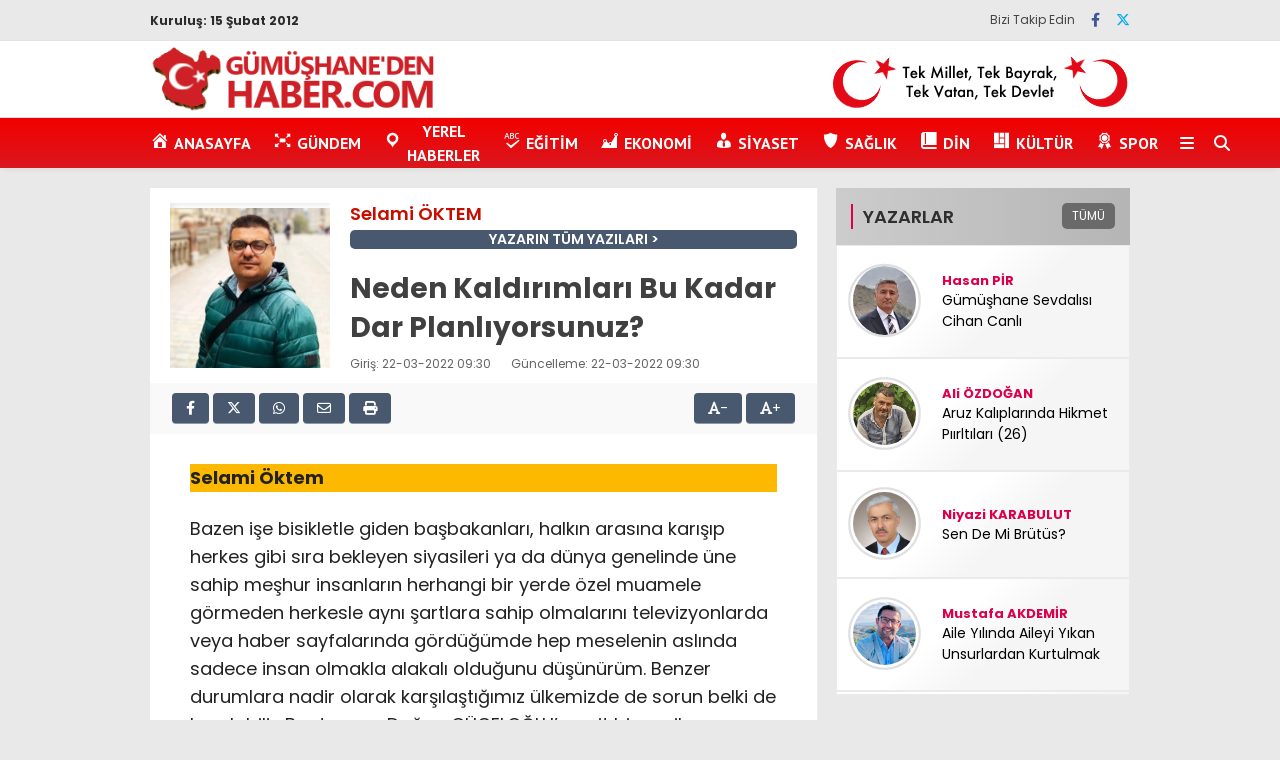

--- FILE ---
content_type: text/html; charset=UTF-8
request_url: https://gumushanedenhaber.com/neden-kaldirimlari-bu-kadar-dar-planliyorsunuz/
body_size: 23221
content:
<!doctype html>
<html lang="tr">
	<head>
				
		<meta charset="UTF-8">
		<meta name="viewport" content="width=device-width, initial-scale=1">
		<link rel="profile" href="https://gmpg.org/xfn/11">
		<meta name='robots' content='index, follow, max-image-preview:large, max-snippet:-1, max-video-preview:-1' />
	<style>img:is([sizes="auto" i], [sizes^="auto," i]) { contain-intrinsic-size: 3000px 1500px }</style>
	
	<!-- This site is optimized with the Yoast SEO plugin v25.0 - https://yoast.com/wordpress/plugins/seo/ -->
	<title>Neden Kaldırımları Bu Kadar Dar Planlıyorsunuz? - GÜMÜŞHANE&#039;DEN HABER - Yerel Haber Sitesi</title>
	<meta name="description" content="Gümüşhane Yerel Haberleri" />
	<link rel="canonical" href="https://gumushanedenhaber.com/neden-kaldirimlari-bu-kadar-dar-planliyorsunuz/" />
	<meta property="og:locale" content="tr_TR" />
	<meta property="og:type" content="article" />
	<meta property="og:title" content="Neden Kaldırımları Bu Kadar Dar Planlıyorsunuz? - GÜMÜŞHANE&#039;DEN HABER - Yerel Haber Sitesi" />
	<meta property="og:description" content="Gümüşhane Yerel Haberleri" />
	<meta property="og:url" content="https://gumushanedenhaber.com/neden-kaldirimlari-bu-kadar-dar-planliyorsunuz/" />
	<meta property="og:site_name" content="GÜMÜŞHANE&#039;DEN HABER - Yerel Haber Sitesi" />
	<meta property="article:publisher" content="https://www.facebook.com/HaberGumushane/" />
	<meta property="article:published_time" content="2022-03-22T06:30:12+00:00" />
	<meta property="article:modified_time" content="2022-03-22T06:30:16+00:00" />
	<meta name="author" content="Selami ÖKTEM" />
	<meta name="twitter:card" content="summary_large_image" />
	<meta name="twitter:creator" content="@HaberGumushane" />
	<meta name="twitter:site" content="@HaberGumushane" />
	<meta name="twitter:label1" content="Yazan:" />
	<meta name="twitter:data1" content="Selami ÖKTEM" />
	<meta name="twitter:label2" content="Tahmini okuma süresi" />
	<meta name="twitter:data2" content="4 dakika" />
	<script type="application/ld+json" class="yoast-schema-graph">{"@context":"https://schema.org","@graph":[{"@type":"WebPage","@id":"https://gumushanedenhaber.com/neden-kaldirimlari-bu-kadar-dar-planliyorsunuz/","url":"https://gumushanedenhaber.com/neden-kaldirimlari-bu-kadar-dar-planliyorsunuz/","name":"Neden Kaldırımları Bu Kadar Dar Planlıyorsunuz? - GÜMÜŞHANE&#039;DEN HABER - Yerel Haber Sitesi","isPartOf":{"@id":"https://gumushanedenhaber.com/#website"},"datePublished":"2022-03-22T06:30:12+00:00","dateModified":"2022-03-22T06:30:16+00:00","author":{"@id":"https://gumushanedenhaber.com/#/schema/person/70a794e6aab28aa7ffee8a1e06491f17"},"description":"Gümüşhane Yerel Haberleri","breadcrumb":{"@id":"https://gumushanedenhaber.com/neden-kaldirimlari-bu-kadar-dar-planliyorsunuz/#breadcrumb"},"inLanguage":"tr","potentialAction":[{"@type":"ReadAction","target":["https://gumushanedenhaber.com/neden-kaldirimlari-bu-kadar-dar-planliyorsunuz/"]}]},{"@type":"BreadcrumbList","@id":"https://gumushanedenhaber.com/neden-kaldirimlari-bu-kadar-dar-planliyorsunuz/#breadcrumb","itemListElement":[{"@type":"ListItem","position":1,"name":"Home","item":"https://gumushanedenhaber.com/"},{"@type":"ListItem","position":2,"name":"Neden Kaldırımları Bu Kadar Dar Planlıyorsunuz?"}]},{"@type":"WebSite","@id":"https://gumushanedenhaber.com/#website","url":"https://gumushanedenhaber.com/","name":"GÜMÜŞHANE&#039;DEN HABER - Yerel Haber Sitesi","description":"Gümüşhane Haber Sitesi","potentialAction":[{"@type":"SearchAction","target":{"@type":"EntryPoint","urlTemplate":"https://gumushanedenhaber.com/?s={search_term_string}"},"query-input":{"@type":"PropertyValueSpecification","valueRequired":true,"valueName":"search_term_string"}}],"inLanguage":"tr"},{"@type":"Person","@id":"","url":"https://gumushanedenhaber.com/author/"}]}</script>
	<!-- / Yoast SEO plugin. -->


<link rel='dns-prefetch' href='//stats.wp.com' />
<link rel='dns-prefetch' href='//cdnjs.cloudflare.com' />
<link rel='dns-prefetch' href='//fonts.googleapis.com' />
<link rel='preconnect' href='//i0.wp.com' />
<link rel="alternate" type="application/rss+xml" title="GÜMÜŞHANE&#039;DEN HABER - Yerel Haber Sitesi &raquo; akışı" href="https://gumushanedenhaber.com/feed/" />
<link rel="alternate" type="application/rss+xml" title="GÜMÜŞHANE&#039;DEN HABER - Yerel Haber Sitesi &raquo; yorum akışı" href="https://gumushanedenhaber.com/comments/feed/" />
<link rel="alternate" type="application/rss+xml" title="GÜMÜŞHANE&#039;DEN HABER - Yerel Haber Sitesi &raquo; Neden Kaldırımları Bu Kadar Dar Planlıyorsunuz? yorum akışı" href="https://gumushanedenhaber.com/neden-kaldirimlari-bu-kadar-dar-planliyorsunuz/feed/" />
<script type="text/javascript">
/* <![CDATA[ */
window._wpemojiSettings = {"baseUrl":"https:\/\/s.w.org\/images\/core\/emoji\/16.0.1\/72x72\/","ext":".png","svgUrl":"https:\/\/s.w.org\/images\/core\/emoji\/16.0.1\/svg\/","svgExt":".svg","source":{"concatemoji":"https:\/\/gumushanedenhaber.com\/wp-includes\/js\/wp-emoji-release.min.js?ver=6.8.3"}};
/*! This file is auto-generated */
!function(s,n){var o,i,e;function c(e){try{var t={supportTests:e,timestamp:(new Date).valueOf()};sessionStorage.setItem(o,JSON.stringify(t))}catch(e){}}function p(e,t,n){e.clearRect(0,0,e.canvas.width,e.canvas.height),e.fillText(t,0,0);var t=new Uint32Array(e.getImageData(0,0,e.canvas.width,e.canvas.height).data),a=(e.clearRect(0,0,e.canvas.width,e.canvas.height),e.fillText(n,0,0),new Uint32Array(e.getImageData(0,0,e.canvas.width,e.canvas.height).data));return t.every(function(e,t){return e===a[t]})}function u(e,t){e.clearRect(0,0,e.canvas.width,e.canvas.height),e.fillText(t,0,0);for(var n=e.getImageData(16,16,1,1),a=0;a<n.data.length;a++)if(0!==n.data[a])return!1;return!0}function f(e,t,n,a){switch(t){case"flag":return n(e,"\ud83c\udff3\ufe0f\u200d\u26a7\ufe0f","\ud83c\udff3\ufe0f\u200b\u26a7\ufe0f")?!1:!n(e,"\ud83c\udde8\ud83c\uddf6","\ud83c\udde8\u200b\ud83c\uddf6")&&!n(e,"\ud83c\udff4\udb40\udc67\udb40\udc62\udb40\udc65\udb40\udc6e\udb40\udc67\udb40\udc7f","\ud83c\udff4\u200b\udb40\udc67\u200b\udb40\udc62\u200b\udb40\udc65\u200b\udb40\udc6e\u200b\udb40\udc67\u200b\udb40\udc7f");case"emoji":return!a(e,"\ud83e\udedf")}return!1}function g(e,t,n,a){var r="undefined"!=typeof WorkerGlobalScope&&self instanceof WorkerGlobalScope?new OffscreenCanvas(300,150):s.createElement("canvas"),o=r.getContext("2d",{willReadFrequently:!0}),i=(o.textBaseline="top",o.font="600 32px Arial",{});return e.forEach(function(e){i[e]=t(o,e,n,a)}),i}function t(e){var t=s.createElement("script");t.src=e,t.defer=!0,s.head.appendChild(t)}"undefined"!=typeof Promise&&(o="wpEmojiSettingsSupports",i=["flag","emoji"],n.supports={everything:!0,everythingExceptFlag:!0},e=new Promise(function(e){s.addEventListener("DOMContentLoaded",e,{once:!0})}),new Promise(function(t){var n=function(){try{var e=JSON.parse(sessionStorage.getItem(o));if("object"==typeof e&&"number"==typeof e.timestamp&&(new Date).valueOf()<e.timestamp+604800&&"object"==typeof e.supportTests)return e.supportTests}catch(e){}return null}();if(!n){if("undefined"!=typeof Worker&&"undefined"!=typeof OffscreenCanvas&&"undefined"!=typeof URL&&URL.createObjectURL&&"undefined"!=typeof Blob)try{var e="postMessage("+g.toString()+"("+[JSON.stringify(i),f.toString(),p.toString(),u.toString()].join(",")+"));",a=new Blob([e],{type:"text/javascript"}),r=new Worker(URL.createObjectURL(a),{name:"wpTestEmojiSupports"});return void(r.onmessage=function(e){c(n=e.data),r.terminate(),t(n)})}catch(e){}c(n=g(i,f,p,u))}t(n)}).then(function(e){for(var t in e)n.supports[t]=e[t],n.supports.everything=n.supports.everything&&n.supports[t],"flag"!==t&&(n.supports.everythingExceptFlag=n.supports.everythingExceptFlag&&n.supports[t]);n.supports.everythingExceptFlag=n.supports.everythingExceptFlag&&!n.supports.flag,n.DOMReady=!1,n.readyCallback=function(){n.DOMReady=!0}}).then(function(){return e}).then(function(){var e;n.supports.everything||(n.readyCallback(),(e=n.source||{}).concatemoji?t(e.concatemoji):e.wpemoji&&e.twemoji&&(t(e.twemoji),t(e.wpemoji)))}))}((window,document),window._wpemojiSettings);
/* ]]> */
</script>
<link rel='stylesheet' id='dashicons-css' href='https://gumushanedenhaber.com/wp-includes/css/dashicons.min.css?ver=6.8.3' type='text/css' media='all' />
<link rel='stylesheet' id='menu-icons-extra-css' href='https://gumushanedenhaber.com/wp-content/plugins/menu-icons/css/extra.min.css?ver=0.13.17' type='text/css' media='all' />
<style id='wp-emoji-styles-inline-css' type='text/css'>

	img.wp-smiley, img.emoji {
		display: inline !important;
		border: none !important;
		box-shadow: none !important;
		height: 1em !important;
		width: 1em !important;
		margin: 0 0.07em !important;
		vertical-align: -0.1em !important;
		background: none !important;
		padding: 0 !important;
	}
</style>
<link rel='stylesheet' id='wp-block-library-css' href='https://gumushanedenhaber.com/wp-content/plugins/gutenberg/build/block-library/style.css?ver=20.7.0' type='text/css' media='all' />
<style id='classic-theme-styles-inline-css' type='text/css'>
/*! This file is auto-generated */
.wp-block-button__link{color:#fff;background-color:#32373c;border-radius:9999px;box-shadow:none;text-decoration:none;padding:calc(.667em + 2px) calc(1.333em + 2px);font-size:1.125em}.wp-block-file__button{background:#32373c;color:#fff;text-decoration:none}
</style>
<link rel='stylesheet' id='contact-form-7-css' href='https://gumushanedenhaber.com/wp-content/plugins/contact-form-7/includes/css/styles.css?ver=6.0.6' type='text/css' media='all' />
<style id='global-styles-inline-css' type='text/css'>
:root{--wp--preset--aspect-ratio--square: 1;--wp--preset--aspect-ratio--4-3: 4/3;--wp--preset--aspect-ratio--3-4: 3/4;--wp--preset--aspect-ratio--3-2: 3/2;--wp--preset--aspect-ratio--2-3: 2/3;--wp--preset--aspect-ratio--16-9: 16/9;--wp--preset--aspect-ratio--9-16: 9/16;--wp--preset--color--black: #000000;--wp--preset--color--cyan-bluish-gray: #abb8c3;--wp--preset--color--white: #ffffff;--wp--preset--color--pale-pink: #f78da7;--wp--preset--color--vivid-red: #cf2e2e;--wp--preset--color--luminous-vivid-orange: #ff6900;--wp--preset--color--luminous-vivid-amber: #fcb900;--wp--preset--color--light-green-cyan: #7bdcb5;--wp--preset--color--vivid-green-cyan: #00d084;--wp--preset--color--pale-cyan-blue: #8ed1fc;--wp--preset--color--vivid-cyan-blue: #0693e3;--wp--preset--color--vivid-purple: #9b51e0;--wp--preset--gradient--vivid-cyan-blue-to-vivid-purple: linear-gradient(135deg,rgba(6,147,227,1) 0%,rgb(155,81,224) 100%);--wp--preset--gradient--light-green-cyan-to-vivid-green-cyan: linear-gradient(135deg,rgb(122,220,180) 0%,rgb(0,208,130) 100%);--wp--preset--gradient--luminous-vivid-amber-to-luminous-vivid-orange: linear-gradient(135deg,rgba(252,185,0,1) 0%,rgba(255,105,0,1) 100%);--wp--preset--gradient--luminous-vivid-orange-to-vivid-red: linear-gradient(135deg,rgba(255,105,0,1) 0%,rgb(207,46,46) 100%);--wp--preset--gradient--very-light-gray-to-cyan-bluish-gray: linear-gradient(135deg,rgb(238,238,238) 0%,rgb(169,184,195) 100%);--wp--preset--gradient--cool-to-warm-spectrum: linear-gradient(135deg,rgb(74,234,220) 0%,rgb(151,120,209) 20%,rgb(207,42,186) 40%,rgb(238,44,130) 60%,rgb(251,105,98) 80%,rgb(254,248,76) 100%);--wp--preset--gradient--blush-light-purple: linear-gradient(135deg,rgb(255,206,236) 0%,rgb(152,150,240) 100%);--wp--preset--gradient--blush-bordeaux: linear-gradient(135deg,rgb(254,205,165) 0%,rgb(254,45,45) 50%,rgb(107,0,62) 100%);--wp--preset--gradient--luminous-dusk: linear-gradient(135deg,rgb(255,203,112) 0%,rgb(199,81,192) 50%,rgb(65,88,208) 100%);--wp--preset--gradient--pale-ocean: linear-gradient(135deg,rgb(255,245,203) 0%,rgb(182,227,212) 50%,rgb(51,167,181) 100%);--wp--preset--gradient--electric-grass: linear-gradient(135deg,rgb(202,248,128) 0%,rgb(113,206,126) 100%);--wp--preset--gradient--midnight: linear-gradient(135deg,rgb(2,3,129) 0%,rgb(40,116,252) 100%);--wp--preset--font-size--small: 13px;--wp--preset--font-size--medium: 20px;--wp--preset--font-size--large: 36px;--wp--preset--font-size--x-large: 42px;--wp--preset--spacing--20: 0.44rem;--wp--preset--spacing--30: 0.67rem;--wp--preset--spacing--40: 1rem;--wp--preset--spacing--50: 1.5rem;--wp--preset--spacing--60: 2.25rem;--wp--preset--spacing--70: 3.38rem;--wp--preset--spacing--80: 5.06rem;--wp--preset--shadow--natural: 6px 6px 9px rgba(0, 0, 0, 0.2);--wp--preset--shadow--deep: 12px 12px 50px rgba(0, 0, 0, 0.4);--wp--preset--shadow--sharp: 6px 6px 0px rgba(0, 0, 0, 0.2);--wp--preset--shadow--outlined: 6px 6px 0px -3px rgba(255, 255, 255, 1), 6px 6px rgba(0, 0, 0, 1);--wp--preset--shadow--crisp: 6px 6px 0px rgba(0, 0, 0, 1);}:where(.is-layout-flex){gap: 0.5em;}:where(.is-layout-grid){gap: 0.5em;}body .is-layout-flex{display: flex;}.is-layout-flex{flex-wrap: wrap;align-items: center;}.is-layout-flex > :is(*, div){margin: 0;}body .is-layout-grid{display: grid;}.is-layout-grid > :is(*, div){margin: 0;}:where(.wp-block-columns.is-layout-flex){gap: 2em;}:where(.wp-block-columns.is-layout-grid){gap: 2em;}:where(.wp-block-post-template.is-layout-flex){gap: 1.25em;}:where(.wp-block-post-template.is-layout-grid){gap: 1.25em;}.has-black-color{color: var(--wp--preset--color--black) !important;}.has-cyan-bluish-gray-color{color: var(--wp--preset--color--cyan-bluish-gray) !important;}.has-white-color{color: var(--wp--preset--color--white) !important;}.has-pale-pink-color{color: var(--wp--preset--color--pale-pink) !important;}.has-vivid-red-color{color: var(--wp--preset--color--vivid-red) !important;}.has-luminous-vivid-orange-color{color: var(--wp--preset--color--luminous-vivid-orange) !important;}.has-luminous-vivid-amber-color{color: var(--wp--preset--color--luminous-vivid-amber) !important;}.has-light-green-cyan-color{color: var(--wp--preset--color--light-green-cyan) !important;}.has-vivid-green-cyan-color{color: var(--wp--preset--color--vivid-green-cyan) !important;}.has-pale-cyan-blue-color{color: var(--wp--preset--color--pale-cyan-blue) !important;}.has-vivid-cyan-blue-color{color: var(--wp--preset--color--vivid-cyan-blue) !important;}.has-vivid-purple-color{color: var(--wp--preset--color--vivid-purple) !important;}.has-black-background-color{background-color: var(--wp--preset--color--black) !important;}.has-cyan-bluish-gray-background-color{background-color: var(--wp--preset--color--cyan-bluish-gray) !important;}.has-white-background-color{background-color: var(--wp--preset--color--white) !important;}.has-pale-pink-background-color{background-color: var(--wp--preset--color--pale-pink) !important;}.has-vivid-red-background-color{background-color: var(--wp--preset--color--vivid-red) !important;}.has-luminous-vivid-orange-background-color{background-color: var(--wp--preset--color--luminous-vivid-orange) !important;}.has-luminous-vivid-amber-background-color{background-color: var(--wp--preset--color--luminous-vivid-amber) !important;}.has-light-green-cyan-background-color{background-color: var(--wp--preset--color--light-green-cyan) !important;}.has-vivid-green-cyan-background-color{background-color: var(--wp--preset--color--vivid-green-cyan) !important;}.has-pale-cyan-blue-background-color{background-color: var(--wp--preset--color--pale-cyan-blue) !important;}.has-vivid-cyan-blue-background-color{background-color: var(--wp--preset--color--vivid-cyan-blue) !important;}.has-vivid-purple-background-color{background-color: var(--wp--preset--color--vivid-purple) !important;}.has-black-border-color{border-color: var(--wp--preset--color--black) !important;}.has-cyan-bluish-gray-border-color{border-color: var(--wp--preset--color--cyan-bluish-gray) !important;}.has-white-border-color{border-color: var(--wp--preset--color--white) !important;}.has-pale-pink-border-color{border-color: var(--wp--preset--color--pale-pink) !important;}.has-vivid-red-border-color{border-color: var(--wp--preset--color--vivid-red) !important;}.has-luminous-vivid-orange-border-color{border-color: var(--wp--preset--color--luminous-vivid-orange) !important;}.has-luminous-vivid-amber-border-color{border-color: var(--wp--preset--color--luminous-vivid-amber) !important;}.has-light-green-cyan-border-color{border-color: var(--wp--preset--color--light-green-cyan) !important;}.has-vivid-green-cyan-border-color{border-color: var(--wp--preset--color--vivid-green-cyan) !important;}.has-pale-cyan-blue-border-color{border-color: var(--wp--preset--color--pale-cyan-blue) !important;}.has-vivid-cyan-blue-border-color{border-color: var(--wp--preset--color--vivid-cyan-blue) !important;}.has-vivid-purple-border-color{border-color: var(--wp--preset--color--vivid-purple) !important;}.has-vivid-cyan-blue-to-vivid-purple-gradient-background{background: var(--wp--preset--gradient--vivid-cyan-blue-to-vivid-purple) !important;}.has-light-green-cyan-to-vivid-green-cyan-gradient-background{background: var(--wp--preset--gradient--light-green-cyan-to-vivid-green-cyan) !important;}.has-luminous-vivid-amber-to-luminous-vivid-orange-gradient-background{background: var(--wp--preset--gradient--luminous-vivid-amber-to-luminous-vivid-orange) !important;}.has-luminous-vivid-orange-to-vivid-red-gradient-background{background: var(--wp--preset--gradient--luminous-vivid-orange-to-vivid-red) !important;}.has-very-light-gray-to-cyan-bluish-gray-gradient-background{background: var(--wp--preset--gradient--very-light-gray-to-cyan-bluish-gray) !important;}.has-cool-to-warm-spectrum-gradient-background{background: var(--wp--preset--gradient--cool-to-warm-spectrum) !important;}.has-blush-light-purple-gradient-background{background: var(--wp--preset--gradient--blush-light-purple) !important;}.has-blush-bordeaux-gradient-background{background: var(--wp--preset--gradient--blush-bordeaux) !important;}.has-luminous-dusk-gradient-background{background: var(--wp--preset--gradient--luminous-dusk) !important;}.has-pale-ocean-gradient-background{background: var(--wp--preset--gradient--pale-ocean) !important;}.has-electric-grass-gradient-background{background: var(--wp--preset--gradient--electric-grass) !important;}.has-midnight-gradient-background{background: var(--wp--preset--gradient--midnight) !important;}.has-small-font-size{font-size: var(--wp--preset--font-size--small) !important;}.has-medium-font-size{font-size: var(--wp--preset--font-size--medium) !important;}.has-large-font-size{font-size: var(--wp--preset--font-size--large) !important;}.has-x-large-font-size{font-size: var(--wp--preset--font-size--x-large) !important;}
:where(.wp-block-columns.is-layout-flex){gap: 2em;}:where(.wp-block-columns.is-layout-grid){gap: 2em;}
:root :where(.wp-block-pullquote){font-size: 1.5em;line-height: 1.6;}
:where(.wp-block-post-template.is-layout-flex){gap: 1.25em;}:where(.wp-block-post-template.is-layout-grid){gap: 1.25em;}
</style>
<link rel='stylesheet' id='post-views-counter-frontend-css' href='https://gumushanedenhaber.com/wp-content/plugins/post-views-counter/css/frontend.min.css?ver=1.5.3' type='text/css' media='all' />
<link rel='stylesheet' id='ivory-search-styles-css' href='https://gumushanedenhaber.com/wp-content/plugins/add-search-to-menu/public/css/ivory-search.min.css?ver=5.5.9' type='text/css' media='all' />
<link rel='stylesheet' id='esenhaber-theme-style-css' href='https://gumushanedenhaber.com/wp-content/themes/esenhaber/css/style.min.css?ver=2.1.0' type='text/css' media='all' />
<style id='esenhaber-theme-style-inline-css' type='text/css'>
 .esen-container{max-width:1170px}@media screen and (max-width:1550px){.esen-container{max-width:1100px}}@media screen and (max-width:1439px){.esen-container{max-width:1100px}}@media screen and (max-width:1300px){.esen-container{max-width:980px}}.nav-container{background:linear-gradient(0deg, #da171e 0%, #f20000 100%);border-bottom:0px solid #ff0000}.sideright-content .mobile-right-side-logo{background:linear-gradient(0deg, #ffffff 0%, #ffffff 100%);border-bottom:0px solid #ff0000}.main-navigation > .esen-container > .menu-ana-menu-container > ul{height:50px}.main-navigation > .esen-container > .menu-ana-menu-container > ul > li{height:50px}.main-navigation > .esen-container > .menu-ana-menu-container > ul > li > a{height:50px}.header-2-container .header-logo-doviz{height:76px}/* .post-image:not(:has(.LazyYuklendi))::before{background-image:url('https://gumushanedenhaber.com/wp-content/uploads/2021/02/logo1.png')}*/ .sideContent .hava_durumu:after{border-top:85px solid #3f9eb0}.main-navigation > .esen-container > .menu-ana-menu-container > ul > li.current-menu-item > a:before{border-color:#ffffff transparent transparent transparent}.namaz-icerik{background-image:url('https://gumushanedenhaber.com/wp-content/themes/esenhaber/img/camii.png');background-position-y:bottom;background-repeat:no-repeat}.logo{height:50px}.main-navigation > .esen-container > .menu-ana-menu-container > ul > li > .esen-megamenu{top:50px}.search-box, .search-detail{height:50px}.main-navigation > .esen-container > .menu-ana-menu-container > ul > li{padding:0px 10px}.mobile-header{border-bottom:0px solid #dddddd}.news-progress-container > .news-progress-bar{background-color:#FFE53B;background-image:linear-gradient(147deg, #FFE53B 0%, #FF2525 74%)}.top-bar-container{border-bottom:1px solid #e2e2e2}.main-navigation > .esen-container > .menu-ana-menu-container > ul > li a{text-transform:uppercase}.post-share-gallery{position:unset}@media screen and (max-width:768px){.content-area{margin-top:-10px}}
</style>
<link rel='stylesheet' id='esenhaber-fontawesome-css' href='https://cdnjs.cloudflare.com/ajax/libs/font-awesome/6.4.2/css/all.min.css?ver=6.8.3' type='text/css' media='all' />
<style id='akismet-widget-style-inline-css' type='text/css'>

			.a-stats {
				--akismet-color-mid-green: #357b49;
				--akismet-color-white: #fff;
				--akismet-color-light-grey: #f6f7f7;

				max-width: 350px;
				width: auto;
			}

			.a-stats * {
				all: unset;
				box-sizing: border-box;
			}

			.a-stats strong {
				font-weight: 600;
			}

			.a-stats a.a-stats__link,
			.a-stats a.a-stats__link:visited,
			.a-stats a.a-stats__link:active {
				background: var(--akismet-color-mid-green);
				border: none;
				box-shadow: none;
				border-radius: 8px;
				color: var(--akismet-color-white);
				cursor: pointer;
				display: block;
				font-family: -apple-system, BlinkMacSystemFont, 'Segoe UI', 'Roboto', 'Oxygen-Sans', 'Ubuntu', 'Cantarell', 'Helvetica Neue', sans-serif;
				font-weight: 500;
				padding: 12px;
				text-align: center;
				text-decoration: none;
				transition: all 0.2s ease;
			}

			/* Extra specificity to deal with TwentyTwentyOne focus style */
			.widget .a-stats a.a-stats__link:focus {
				background: var(--akismet-color-mid-green);
				color: var(--akismet-color-white);
				text-decoration: none;
			}

			.a-stats a.a-stats__link:hover {
				filter: brightness(110%);
				box-shadow: 0 4px 12px rgba(0, 0, 0, 0.06), 0 0 2px rgba(0, 0, 0, 0.16);
			}

			.a-stats .count {
				color: var(--akismet-color-white);
				display: block;
				font-size: 1.5em;
				line-height: 1.4;
				padding: 0 13px;
				white-space: nowrap;
			}
		
</style>
<link rel='stylesheet' id='__EPYT__style-css' href='https://gumushanedenhaber.com/wp-content/plugins/youtube-embed-plus/styles/ytprefs.min.css?ver=14.2.2' type='text/css' media='all' />
<style id='__EPYT__style-inline-css' type='text/css'>

                .epyt-gallery-thumb {
                        width: 33.333%;
                }
                
</style>
<link crossorigin="anonymous" rel='stylesheet' id='redux-google-fonts-EsenHaber-css' href='https://fonts.googleapis.com/css?family=Poppins%3A100%2C200%2C300%2C400%2C500%2C600%2C700%2C800%2C900%2C100italic%2C200italic%2C300italic%2C400italic%2C500italic%2C600italic%2C700italic%2C800italic%2C900italic%7CPT+Sans%3A700&#038;subset=latin-ext&#038;display=swap&#038;ver=1761825229' type='text/css' media='all' />
<script type="text/javascript" src="https://gumushanedenhaber.com/wp-content/themes/esenhaber/js/jquery.min.js?ver=3.4.1" id="jquery-js"></script>
<script type="text/javascript" src="https://gumushanedenhaber.com/wp-content/plugins/gutenberg/build/hooks/index.min.js?ver=84e753e2b66eb7028d38" id="wp-hooks-js"></script>
<script type="text/javascript" src="https://gumushanedenhaber.com/wp-content/plugins/gutenberg/build/i18n/index.min.js?ver=bd5a2533e717a1043151" id="wp-i18n-js"></script>
<script type="text/javascript" id="wp-i18n-js-after">
/* <![CDATA[ */
wp.i18n.setLocaleData( { 'text direction\u0004ltr': [ 'ltr' ] } );
/* ]]> */
</script>
<script type="text/javascript" id="__ytprefs__-js-extra">
/* <![CDATA[ */
var _EPYT_ = {"ajaxurl":"https:\/\/gumushanedenhaber.com\/wp-admin\/admin-ajax.php","security":"e83ee4c8f1","gallery_scrolloffset":"20","eppathtoscripts":"https:\/\/gumushanedenhaber.com\/wp-content\/plugins\/youtube-embed-plus\/scripts\/","eppath":"https:\/\/gumushanedenhaber.com\/wp-content\/plugins\/youtube-embed-plus\/","epresponsiveselector":"[\"iframe.__youtube_prefs__\",\"iframe[src*='youtube.com']\",\"iframe[src*='youtube-nocookie.com']\",\"iframe[data-ep-src*='youtube.com']\",\"iframe[data-ep-src*='youtube-nocookie.com']\",\"iframe[data-ep-gallerysrc*='youtube.com']\"]","epdovol":"1","version":"14.2.2","evselector":"iframe.__youtube_prefs__[src], iframe[src*=\"youtube.com\/embed\/\"], iframe[src*=\"youtube-nocookie.com\/embed\/\"]","ajax_compat":"","maxres_facade":"eager","ytapi_load":"light","pause_others":"","stopMobileBuffer":"1","facade_mode":"","not_live_on_channel":""};
/* ]]> */
</script>
<script type="text/javascript" src="https://gumushanedenhaber.com/wp-content/plugins/youtube-embed-plus/scripts/ytprefs.min.js?ver=14.2.2" id="__ytprefs__-js"></script>
<link rel="https://api.w.org/" href="https://gumushanedenhaber.com/wp-json/" /><link rel="alternate" title="JSON" type="application/json" href="https://gumushanedenhaber.com/wp-json/wp/v2/posts/44685" /><link rel="EditURI" type="application/rsd+xml" title="RSD" href="https://gumushanedenhaber.com/xmlrpc.php?rsd" />
<meta name="generator" content="WordPress 6.8.3" />
<link rel='shortlink' href='https://gumushanedenhaber.com/?p=44685' />
<link rel="alternate" title="oEmbed (JSON)" type="application/json+oembed" href="https://gumushanedenhaber.com/wp-json/oembed/1.0/embed?url=https%3A%2F%2Fgumushanedenhaber.com%2Fneden-kaldirimlari-bu-kadar-dar-planliyorsunuz%2F" />
<link rel="alternate" title="oEmbed (XML)" type="text/xml+oembed" href="https://gumushanedenhaber.com/wp-json/oembed/1.0/embed?url=https%3A%2F%2Fgumushanedenhaber.com%2Fneden-kaldirimlari-bu-kadar-dar-planliyorsunuz%2F&#038;format=xml" />

	<script type="text/javascript">
	    var ajaxurl = 'https://gumushanedenhaber.com/wp-admin/admin-ajax.php';
	</script>

	<style type="text/css">
		.ajax-calendar{
			position:relative;
		}

		#ajax_ac_widget th {
		background: none repeat scroll 0 0 #2cb2bc;
		color: #FFFFFF;
		font-weight: normal;
		padding: 5px 1px;
		text-align: center;
		 font-size: 16px;
		}
		#ajax_ac_widget {
			padding: 5px;
		}
		
		#ajax_ac_widget td {
			border: 1px solid #CCCCCC;
			text-align: center;
		}
		
		#my-calendar a {
			background: none repeat scroll 0 0 #008000;
			color: #FFFFFF;
			display: block;
			padding: 6px 0;
			width: 100% !important;
		}
		#my-calendar{
			width:100%;
		}
		
		
		#my_calender span {
			display: block;
			padding: 6px 0;
			width: 100% !important;
		}
		
		#today a,#today span {
			   background: none repeat scroll 0 0 #2cb2bc !important;
			color: #FFFFFF;
		}
		#ajax_ac_widget #my_year {
			float: right;
		}
		.select_ca #my_month {
			float: left;
		}

	</style>
		<style>img#wpstats{display:none}</style>
		<meta name="title" content="Neden Kaldırımları Bu Kadar Dar Planlıyorsunuz?">
<meta name="datePublished" content="2022-03-22T09:30:12+03:00">
<meta name="dateModified" content="2022-03-22T09:30:16+03:00">
<meta name="url" content="https://gumushanedenhaber.com/neden-kaldirimlari-bu-kadar-dar-planliyorsunuz/">
<meta name="articleSection" content="columnist">
<meta name="articleAuthor" content="Selami ÖKTEM">
<link rel="amphtml" href="https://gumushanedenhaber.com/neden-kaldirimlari-bu-kadar-dar-planliyorsunuz/?amp=1">		<style type="text/css" id="wp-custom-css">
			@media screen and (max-width: 768px) {
 
    .page-title {
        margin-left: 10px; /* Alternatif olarak başlığı sola yapışmasını engelle */
    }
}

		</style>
		<style type="text/css" title="dynamic-css" class="options-output">body{font-family:Poppins;font-weight:400;font-style:normal;}.main-navigation > .esen-container > .menu-ana-menu-container > ul > li{font-family:"PT Sans";line-height:50px;font-weight:700;font-style:normal;font-size:16px;}.main-navigation > .esen-container > .menu-ana-menu-container li > a, .esen-drawer-menu, .search-button-nav, .nav-user > a{color:#ffffff;}.main-navigation > .esen-container > .menu-ana-menu-container li:hover > a, .esen-drawer-menu:hover, .search-button-nav:hover{color:rgba(255,255,255,0.8);}.main-navigation > .esen-container > .menu-ana-menu-container > ul > li > ul, .main-navigation > .esen-container > .menu-ana-menu-container > ul > li > ul > li > ul, .main-navigation > .esen-container > .menu-ana-menu-container > ul > li > ul > li > ul > li > ul{background:#da171e;}.main-navigation > .esen-container > .menu-ana-menu-container > ul > li > ul > li a, .main-navigation > .esen-container > .menu-ana-menu-container > ul > li ul li:before{color:#ffffff;}.main-navigation > .esen-container > .menu-ana-menu-container li > ul > li:hover > a{color:rgba(255,255,255,0.7);}.top-bar-container, .sideContent .top-elements ul{background:#e9e9e9;}.top-elements li a{color:#2c2c2c;}.top-elements li.photo-gallery a > i{color:#2a1ee9;}.top-elements li.video-gallery a > i{color:#ff9800;}.top-elements li.yazarlar-button a > i{color:#414141;}.b_ikon{color:#da171e;}.bugun_temp{color:#2c2c2c;}.weather-city{color:#000000;}.desk-sosyal-medya > li:first-child{color:#444444;}.desk-sosyal-medya > li a.facebookd{color:#3b5998;}.desk-sosyal-medya > li a.twitterd{color:#00aced;}.desk-sosyal-medya > li a.instagramd{color:#db00cc;}.desk-sosyal-medya > li a.youtubed{color:#f00000;}.desk-sosyal-medya > li a.tiktok{color:#000000;}.desk-sosyal-medya > li a.pinterestd{color:#444444;}.desk-sosyal-medya > li a.dribbbled{color:#444444;}.desk-sosyal-medya > li a.linkedind{color:#444444;}.desk-sosyal-medya > li a.whatsappd{color:#25D366;}.desk-sosyal-medya > li a.telegramd{color:#0088cc;}.sd-red-bg, .son-dakika-arama, .son-dakika-arama > .esen-container > .son-dakika{background:#2e3a4b;}.son-dakika-arama > .esen-container > .son-dakika > .sd-list a{color:#ffffff;}.son-dakika-arama{background:#053854;}.top-header-menu > .piyasa > li > span{color:rgba(255,255,255,0.7);}.top-header-menu > .piyasa > li > span.guncel{color:#9cbfd4;}.mobile-header{background:#ffffff;}.mobil-menu-bar > div, .menu-button_sol{color:#dd0000;}.mobile-right-drawer-menu{color:transparent;}.haber-post .est-content-1{font-family:Poppins;font-weight:normal;font-style:normal;}</style>			<style type="text/css">
					</style>
					<style type="text/css">
					</style>
				<script>var siteurl = 'https://gumushanedenhaber.com/'; var theme_url = 'https://gumushanedenhaber.com/wp-content/themes/esenhaber/';
			 var galleryTemplate = 1; 		</script>
		<script>
var interstitalAdName = "xNull"; var Adsaniye = 10; var AdGosterimDk = 3600 ;
var oPage = "other";
var esenhaber_sticky = 0;
</script>	</head>
	<body class="wp-singular post-template-default single single-post postid-44685 single-format-standard wp-theme-esenhaber esenhaber">
						
<div id="backdropped" class="side-backdropped"></div>

<div id="sideright" class="esn-sideright">
	
	<div class="sideright-content">
	
			
		<div class="mobile-right-side-logo">
						<a href="https://gumushanedenhaber.com" class="kendi"><img src="https://gumushanedenhaber.com/wp-content/uploads/2021/02/logo1.png" alt="GÜMÜŞHANE&#039;DEN HABER &#8211; Yerel Haber Sitesi" width="333" height="76" /></a>
					</div><!-- mobil-side-logo -->
		
	
		
				<a href="https://gumushanedenhaber.com" class="side-links kendi d-md-none"><i class="fa fa-home"></i> Ana Sayfa</a>
				
		
		<a href="#" class="search-button-nav side-links mobile-display"><i class="fa fa-search"></i> Arama</a>
		
		
		<!-- Custom Links -->
				
				
				<a href="https://gumushanedenhaber.com/yazarlar/" class="side-links d-md-none"><i class="fa fa-pen"></i> Yazarlar</a>
				
		
		
				
		
		
		
				
		
		
		
		
				<!-- Categories -->
		<div class="side-kategoriler d-md-none"><i class="fa fa-list"></i> Kategoriler </div>
		<ul id="primary-nav-sidebar" class="primary-nav-sidebar d-md-none"><li id="menu-item-233" class="menu-item menu-item-type-taxonomy menu-item-object-category menu-item-233"><a href="https://gumushanedenhaber.com/haberler/gundem/" class="kendi">GÜNDEM</a></li>
<li id="menu-item-57302" class="menu-item menu-item-type-taxonomy menu-item-object-category menu-item-57302"><a href="https://gumushanedenhaber.com/haberler/ozel-haberler/" class="kendi">ÖZEL HABERLER</a></li>
<li id="menu-item-57305" class="menu-item menu-item-type-taxonomy menu-item-object-category menu-item-57305"><a href="https://gumushanedenhaber.com/haberler/yerel-haberler/" class="kendi">YEREL HABERLER</a></li>
<li id="menu-item-57012" class="menu-item menu-item-type-taxonomy menu-item-object-category menu-item-57012"><a href="https://gumushanedenhaber.com/haberler/ekonomi/" class="kendi">EKONOMİ</a></li>
<li id="menu-item-57303" class="menu-item menu-item-type-taxonomy menu-item-object-category menu-item-57303"><a href="https://gumushanedenhaber.com/haberler/siyaset/" class="kendi">SİYASET</a></li>
<li id="menu-item-57014" class="menu-item menu-item-type-taxonomy menu-item-object-category menu-item-57014"><a href="https://gumushanedenhaber.com/haberler/spor/" class="kendi">SPOR</a></li>
<li id="menu-item-237" class="menu-item menu-item-type-taxonomy menu-item-object-category menu-item-237"><a href="https://gumushanedenhaber.com/haberler/saglik/" class="kendi">SAĞLIK</a></li>
<li id="menu-item-57300" class="menu-item menu-item-type-taxonomy menu-item-object-category menu-item-57300"><a href="https://gumushanedenhaber.com/haberler/din/" class="kendi">DİN</a></li>
<li id="menu-item-57301" class="menu-item menu-item-type-taxonomy menu-item-object-category menu-item-57301"><a href="https://gumushanedenhaber.com/haberler/kultur-sanat/" class="kendi">KÜLTÜR</a></li>
<li id="menu-item-57304" class="menu-item menu-item-type-taxonomy menu-item-object-category menu-item-57304"><a href="https://gumushanedenhaber.com/haberler/spor/" class="kendi">SPOR</a></li>
</ul>				
		
		
				
		
		
		
		
				
		
				<!-- Social Links -->
		<div class="side-kategoriler"><i class="fa fa-share"></i> Sosyal Medya</div>
		
		<ul class="side-right-social">
						<li class="facebook social"><a href="https://www.facebook.com/HaberGumushane/" title="Facebook hesabımız" class="facebookd" target="_blank" rel="noopener"><i class="fab fa-facebook-f"></i> Facebook</a></li>
									<li class="twitter social"><a href="https://x.com/HaberGumushane" title="X (Twitter) hesabımız" class="twitterd" target="_blank" rel="noopener"><i class="fab fa-x-twitter"></i></a></li>
															
															
		</ul>	
				
		
			</div>
	
</div>		<style>
	.mobile-side-logo {
	background: linear-gradient(0deg,  #ffffff 0%, #ffffff 100%);	}
	.mobile-side-logo:after {
	border-top: 11px solid #ffffff;
	}
</style>

<div id="backdrop"></div>
<div id="sidenav" class="sn-sidenav">
	<div class="sideContent">
		
		<div class="mobile-side-logo">
						<a itemprop="url" href="https://gumushanedenhaber.com"><img src="https://gumushanedenhaber.com/wp-content/uploads/2021/02/logo1.png" alt="GÜMÜŞHANE&#039;DEN HABER &#8211; Yerel Haber Sitesi" width="333" height="76"/></a>
						
						
		</div><!-- mobil-side-logo -->
		
		
		
				
		
		
		<nav class="primary-nav-sidebar-wrapper">
			<ul id="primary-nav-sidebar" class="primary-nav-sidebar"><li class=" astm-search-menu is-menu default is-first menu-item"><form  class="is-search-form is-form-style is-form-style-3 is-form-id-58465 " action="https://gumushanedenhaber.com/" method="get" role="search" ><label for="is-search-input-58465"><span class="is-screen-reader-text">Search for:</span><input  type="search" id="is-search-input-58465" name="s" value="" class="is-search-input" placeholder="Haber ara..." autocomplete=off /></label><button type="submit" class="is-search-submit"><span class="is-screen-reader-text">Search Button</span><span class="is-search-icon"><svg focusable="false" aria-label="Search" xmlns="http://www.w3.org/2000/svg" viewBox="0 0 24 24" width="24px"><path d="M15.5 14h-.79l-.28-.27C15.41 12.59 16 11.11 16 9.5 16 5.91 13.09 3 9.5 3S3 5.91 3 9.5 5.91 16 9.5 16c1.61 0 3.09-.59 4.23-1.57l.27.28v.79l5 4.99L20.49 19l-4.99-5zm-6 0C7.01 14 5 11.99 5 9.5S7.01 5 9.5 5 14 7.01 14 9.5 11.99 14 9.5 14z"></path></svg></span></button></form><div class="search-close"></div></li><li id="menu-item-7028" class="menu-item menu-item-type-custom menu-item-object-custom menu-item-7028"><a href="http://www.gumushanedenhaber.com" class="kendi"><i class="_mi _before dashicons dashicons-admin-home" aria-hidden="true"></i><span>ANASAYFA</span><i class="fas fa-caret-down m-menu-arrow"></i></a></li>
<li id="menu-item-6003" class="menu-item menu-item-type-taxonomy menu-item-object-category menu-item-6003"><a href="https://gumushanedenhaber.com/haberler/gundem/" class="kendi"><i class="_mi _before dashicons dashicons-editor-distractionfree" aria-hidden="true"></i><span>GÜNDEM</span><i class="fas fa-caret-down m-menu-arrow"></i></a></li>
<li id="menu-item-6006" class="menu-item menu-item-type-taxonomy menu-item-object-category menu-item-6006"><a href="https://gumushanedenhaber.com/haberler/siyaset/" class="kendi"><i class="_mi _before dashicons dashicons-businessman" aria-hidden="true"></i><span>SİYASET</span><i class="fas fa-caret-down m-menu-arrow"></i></a></li>
<li id="menu-item-6000" class="menu-item menu-item-type-taxonomy menu-item-object-category menu-item-6000"><a href="https://gumushanedenhaber.com/haberler/egitim/" class="kendi"><i class="_mi _before dashicons dashicons-welcome-learn-more" aria-hidden="true"></i><span>EĞİTİM</span><i class="fas fa-caret-down m-menu-arrow"></i></a></li>
<li id="menu-item-6001" class="menu-item menu-item-type-taxonomy menu-item-object-category menu-item-6001"><a href="https://gumushanedenhaber.com/haberler/ekonomi/" class="kendi"><i class="_mi _before dashicons dashicons-chart-area" aria-hidden="true"></i><span>EKONOMİ</span><i class="fas fa-caret-down m-menu-arrow"></i></a></li>
<li id="menu-item-7443" class="menu-item menu-item-type-taxonomy menu-item-object-category menu-item-7443"><a href="https://gumushanedenhaber.com/haberler/din/" class="kendi"><i class="_mi _before dashicons dashicons-book" aria-hidden="true"></i><span>DİN</span><i class="fas fa-caret-down m-menu-arrow"></i></a></li>
<li id="menu-item-7971" class="menu-item menu-item-type-taxonomy menu-item-object-category menu-item-7971"><a href="https://gumushanedenhaber.com/haberler/yerel-haberler/" class="kendi"><i class="_mi _before dashicons dashicons-location-alt" aria-hidden="true"></i><span>YEREL HABERLER</span><i class="fas fa-caret-down m-menu-arrow"></i></a></li>
<li id="menu-item-6004" class="menu-item menu-item-type-taxonomy menu-item-object-category menu-item-6004"><a href="https://gumushanedenhaber.com/haberler/kultur-sanat/" class="kendi"><i class="_mi _before dashicons dashicons-admin-site" aria-hidden="true"></i><span>KÜLTÜR</span><i class="fas fa-caret-down m-menu-arrow"></i></a></li>
<li id="menu-item-6005" class="menu-item menu-item-type-taxonomy menu-item-object-category menu-item-6005"><a href="https://gumushanedenhaber.com/haberler/saglik/" class="kendi"><i class="_mi _before dashicons dashicons-shield-alt" aria-hidden="true"></i><span>SAĞLIK</span><i class="fas fa-caret-down m-menu-arrow"></i></a></li>
<li id="menu-item-6007" class="menu-item menu-item-type-taxonomy menu-item-object-category menu-item-6007"><a href="https://gumushanedenhaber.com/haberler/spor/" class="kendi"><i class="_mi _before dashicons dashicons-groups" aria-hidden="true"></i><span>SPOR</span><i class="fas fa-caret-down m-menu-arrow"></i></a></li>
<li id="menu-item-40380" class="menu-item menu-item-type-taxonomy menu-item-object-category menu-item-40380"><a href="https://gumushanedenhaber.com/haberler/ozel-haberler/" class="kendi"><i class="_mi _before dashicons dashicons-star-filled" aria-hidden="true"></i><span>ÖZEL HABERLER</span><i class="fas fa-caret-down m-menu-arrow"></i></a></li>
</ul>		</nav><!-- #site-navigation -->
		
		
		
		<div class="sidenav-footer">
			
			<div class="sidenav-footer-fallow"></div>
			
			<ul class="sidenav-footer-social-icons">
								<li class="facebook social"><a href="https://www.facebook.com/HaberGumushane/" title="Facebook hesabımız" class="facebook" target="_blank" rel="noopener"><i class="fab fa-facebook-f"></i></a></li>
												<li class="twitter social"><a href="https://x.com/HaberGumushane" title="X (Twitter) hesabımız" class="twitter" target="_blank" rel="noopener"><i class="fab fa-x-twitter"></i></a></li>
																				
																	
			</ul>
			
		</div>
		
	</div>
</div>					
				
		<div id="page" class="site">
			
						<style>
	 .pageskin-sol.fixed{position:fixed}.pageskin-sag.fixed{position:fixed}.logo_kapsayici{width:35%}.mlogo_kapsayici{width:20%}.logo{line-height:0.7;width:100%;max-width:100%;margin-right:0px;height:85px}.mlogo{line-height:0.7;width:calc(100%);max-width:100%;margin-right:0px;height:50px;margin:0;padding:0;justify-content:center;align-items:center;display:none}.logo a img{display:inline-block;max-height:66px;max-width:100%;width:auto}.menu-ana-menu-container{display:table;width:100%}.main-navigation > .esen-container > .menu-ana-menu-container > ul > li:first-child{padding-left:0px}.footer-widget-inner .menu-ana-menu-container{width:100%}.msite-logo{max-width:150px}.desk-sosyal-medya{display:flex;justify-content:center;align-items:center}.desk-sosyal-medya > li{padding:7px 8px}.desk-sosyal-medya > li:last-child{padding-right:0px}.desk-sosyal-medya > li i{font-weight:400}.son-dakika-arama > .esen-container > .son-dakika:after{border-top:11px solid rgba(31, 44, 61, 1)}.son-dakika-arama > .esen-container > .son-dakika > .sd-list > .sd-left-right-button > .sd-left{background:rgba(31, 44, 61, 0.90);color:rgba(255, 255, 255, .90);box-shadow:-2px 3px 16px -8px rgb(0 0 0 / 42%)}.son-dakika-arama > .esen-container > .son-dakika > .sd-list > .sd-left-right-button > .sd-left:after{border-bottom:11px solid rgba(31, 44, 61, 0.90)}.son-dakika-arama > .esen-container > .son-dakika > .sd-list > .sd-left-right-button > .sd-right{background:rgba(31, 44, 61, 1);box-shadow:-2px 3px 16px -8px rgb(0 0 0 / 42%);color:rgba(255, 255, 255, .90)}.son-dakika-arama{}.custom-fv-galeri{margin-left:15px;margin-top:1px;padding:2px 15px;background:#ff6b0f;color:#fff;border-radius:5px;font-weight:bold}.custom-fv-title{display:flex;align-items:center}.header-2-container{width:100%;background-color:#fff;border-bottom:1px solid #ddd}.sticky_logo{display:none}.header-logo-doviz{display:flex;height:90px;align-items:center;justify-content:space-between;gap:50px}.header-logo-doviz .widget{margin:0px;width:100%}.header-logo-doviz .widget .piyasa-widget{justify-content:end;gap:40px}.header-logo-doviz .widget .piyasa-widget li{flex:unset;display:flex;align-items:end;box-shadow:none}.header-logo-doviz .widget .piyasa-widget li:first-child{display:none}.header-logo-doviz .widget section{border:none;box-shadow:none;padding:0;background:unset}.top-header-menu{display:none}.son-dakika-arama > .esen-container > .son-dakika{width:100%;margin-right:0px}.son-dakika-arama > .esen-container > .son-dakika:after{content:unset}.son-dakika-arama{background:#2e3a4b}.desk-sosyal-medya > li i{font-size:14px}@media only screen and (max-width:1024px){.header-2-container{display:none}.mlogo{display:flex}.mlogo_kapsayici{width:100%}.desk-sosyal-medya{display:none}.whatsapp-ihbar.wp-left{position:absolute;bottom:100px;background:#25d366;padding:5px 15px;width:calc(100% - 40px);border-radius:5px}.whatsapp-ihbar.wp-left a i{padding:10px 10px;margin-right:0px;text-align:center;border-radius:5px;font-size:20px}.whatsapp-ihbar.wp-left a{color:#fff;display:flex;justify-content:center;align-items:center}.whatsapp-ihbar.wp-left a:before{content:" ";position:absolute;left:calc(50% - 8px);z-index:111;border-style:solid;border-width:8px 8px 0 8px;border-color:#ffffff transparent transparent transparent;opacity:1 !important;transform:translateY(0px) !important;top:-2px}}</style>

<header id="masthead" class="site-header f-nav-mobile">
	
	<div class="header">
		
				
		<div class="top-bar-container">
			<div class="esen-container">
				
				<div class="marka-inner-container ">
					
					
					<div class="top-bar">
						
						<div class="top-elements">
							<ul>
																								<li class="photo-gallery"><a href="#" class="kendi"> <strong>Kuruluş:  15 Şubat 2012</strong> </a></li>
																																							</ul>
						</div><!-- .top-elements -->
						
					</div><!-- .top-bar -->
					
					
					
					<div class="top-bar-social">
						<ul class="desk-sosyal-medya">
	<li style="font-size:12px;" class="sm-follow">Bizi Takip Edin</li>
		<li><a href="https://www.facebook.com/HaberGumushane/" title="Facebook hesabımız" class="facebookd" target="_blank" rel="noopener"><i class="fab fa-facebook-f"></i></a></li>
			<li><a href="https://x.com/HaberGumushane" title="X (Twitter) hesabımız" class="twitterd" target="_blank" rel="noopener"><i class="fab fa-x-twitter"></i></a></li>
					
						
			
									
	
	</ul>					</div>
					
					
				</div>
			</div>
		</div> <!-- Top bar Container -->
				
		<div class="clear"></div>
		
		<div class="header-2-container" id="header-2-container">
			<div class="esen-container">
				
				<div class="header-logo-doviz">
					
					<div class="logo_kapsayici">
												<div class="logo">
														<a href="https://gumushanedenhaber.com" class="kendi" title="GÜMÜŞHANE&#039;DEN HABER &#8211; Yerel Haber Sitesi"><img class="site-logo" src="https://gumushanedenhaber.com/wp-content/uploads/2021/02/logo1.png" alt="GÜMÜŞHANE&#039;DEN HABER &#8211; Yerel Haber Sitesi" width="333" height="76" />
								<span class="d-none">GÜMÜŞHANE&#039;DEN HABER &#8211; Yerel Haber Sitesi</span>
							</a>
													</div>
					</div>
					
					<img src="https://gumushanedenhaber.com/rabia-1.png" alt="" width="300" height="63">
				</div>
			</div>
		</div>
		
		
		<div class="clear"></div>
		
		
		<div class="nav-container desktop-nav">
			<nav id="site-navigation" class="main-navigation">
				<div class="esen-container">
					
										
					<div class="menu-ana-menu-container"><ul id="top-menu" class="menu"><li id="nav-menu-item-56962" class="main-menu-item  menu-item-even menu-item-depth-0  menu-item menu-item-type-custom menu-item-object-custom menu-item-home"><a href="https://gumushanedenhaber.com" class="menu-link main-menu-link">  <i class="_mi _before dashicons dashicons-admin-home" aria-hidden="true"></i><span>ANASAYFA</span></a></li>
<li id="nav-menu-item-56965" class="main-menu-item  menu-item-even menu-item-depth-0  menu-item menu-item-type-taxonomy menu-item-object-category"><a href="https://gumushanedenhaber.com/haberler/gundem/" class="menu-link main-menu-link">  <i class="_mi _before dashicons dashicons-editor-distractionfree" aria-hidden="true"></i><span>GÜNDEM</span></a></li>
<li id="nav-menu-item-57299" class="main-menu-item  menu-item-even menu-item-depth-0  menu-item menu-item-type-taxonomy menu-item-object-category"><a href="https://gumushanedenhaber.com/haberler/yerel-haberler/" class="menu-link main-menu-link">  <i class="_mi _before dashicons dashicons-location" aria-hidden="true"></i><span>YEREL HABERLER</span></a></li>
<li id="nav-menu-item-56963" class="main-menu-item  menu-item-even menu-item-depth-0  menu-item menu-item-type-taxonomy menu-item-object-category"><a href="https://gumushanedenhaber.com/haberler/egitim/" class="menu-link main-menu-link">  <i class="_mi _before dashicons dashicons-editor-spellcheck" aria-hidden="true"></i><span>EĞİTİM</span></a></li>
<li id="nav-menu-item-56964" class="main-menu-item  menu-item-even menu-item-depth-0  menu-item menu-item-type-taxonomy menu-item-object-category"><a href="https://gumushanedenhaber.com/haberler/ekonomi/" class="menu-link main-menu-link">  <i class="_mi _before dashicons dashicons-chart-area" aria-hidden="true"></i><span>EKONOMİ</span></a></li>
<li id="nav-menu-item-56967" class="main-menu-item  menu-item-even menu-item-depth-0  menu-item menu-item-type-taxonomy menu-item-object-category"><a href="https://gumushanedenhaber.com/haberler/siyaset/" class="menu-link main-menu-link">  <i class="_mi _before dashicons dashicons-businessman" aria-hidden="true"></i><span>SİYASET</span></a></li>
<li id="nav-menu-item-56966" class="main-menu-item  menu-item-even menu-item-depth-0  menu-item menu-item-type-taxonomy menu-item-object-category"><a href="https://gumushanedenhaber.com/haberler/saglik/" class="menu-link main-menu-link">  <i class="_mi _before dashicons dashicons-shield-alt" aria-hidden="true"></i><span>SAĞLIK</span></a></li>
<li id="nav-menu-item-57296" class="main-menu-item  menu-item-even menu-item-depth-0  menu-item menu-item-type-taxonomy menu-item-object-category"><a href="https://gumushanedenhaber.com/haberler/din/" class="menu-link main-menu-link">  <i class="_mi _before dashicons dashicons-book-alt" aria-hidden="true"></i><span>DİN</span></a></li>
<li id="nav-menu-item-57297" class="main-menu-item  menu-item-even menu-item-depth-0  menu-item menu-item-type-taxonomy menu-item-object-category"><a href="https://gumushanedenhaber.com/haberler/kultur-sanat/" class="menu-link main-menu-link">  <i class="_mi _before dashicons dashicons-layout" aria-hidden="true"></i><span>KÜLTÜR</span></a></li>
<li id="nav-menu-item-57298" class="main-menu-item  menu-item-even menu-item-depth-0  menu-item menu-item-type-taxonomy menu-item-object-category"><a href="https://gumushanedenhaber.com/haberler/spor/" class="menu-link main-menu-link">  <i class="_mi _before dashicons dashicons-awards" aria-hidden="true"></i><span>SPOR</span></a></li>
<li class="esen-drawer-menu"><i class="fa fa-bars"></i></li><li class="search-button-nav"><i class="fa fa-search"></i></li></ul></div>					
				</div><!-- .esen-conatiner -->
			</nav><!-- #site-navigation -->
			
			
			<div class="search-box">
	<div class="esen-container">
		<form action="https://gumushanedenhaber.com">
			
			<div class="search-detail">
				
				<div class="search-area">
					<input class="sb-search-input" placeholder="Ara..." type="search" value="" name="s" id="search">
					
					<div class="sb-icon-search">
						<input class="sb-search-submit-box" type="submit" value="">
					</div> 
					
				</div>
				
				<div class="sb-icon-close arama-close"><i class="fa fa-times"></i></div>
				
			</div>
			
		</form>
		
	</div>
</div>		</div><!-- Nav Bar Container -->
		
		<div class="clear"></div>	
		
		<style>
	
		.msite-logo{
	max-width:170px;
	}
		
		.mlogo{
	height:74px;
	}
		
</style>
<div class="mobile-header mobile-display">
	
	<div class="mobil-menu-bar">
		<div href="#" class="menu-button_sol"><i class="fa-solid fa-bars"></i></div>
	</div>
	
	<div class="mlogo_kapsayici mobile-display">
					
		<div class="mobile-display mlogo">
						<a href="https://gumushanedenhaber.com"><img class="msite-logo" src="https://gumushanedenhaber.com/wp-content/uploads/2021/02/logo1.png" alt="GÜMÜŞHANE&#039;DEN HABER &#8211; Yerel Haber Sitesi" width="333" height="76" /></a>
						<img src="https://gumushanedenhaber.com/rabia-1.png" width="165" height="36">
		</div>
	</div>
	
	<div class="search search-mobile-top">
		 

		<ul>
			<li class="mobile-right-drawer-menu fa-solid fa-ellipsis-vertical"></li>
		</ul>
	</div>
	
</div>		
		
				
		
	</header><!-- #masthead -->
	
	<div class="clear"></div>
	
<div id="esenhaber-overlay" class="esenhaber-overlay"></div>						
			<div id="content" class="site-content">
				
				<div class="pageskin-sol-sag-ad esen-container">
					
										
										
				</div>
				
																																						<style>
	.post-details-share{
	background:none;
	}
	
	.est-header-yazar {
    margin-bottom: 0px;
	}
	
	@media only screen and (max-width: 1024px){
	.author-aplus {
	margin: 0 0px;
	padding: 0px 0px;
	}
	}
	
	
	@media only screen and (max-width: 768px){
	.f-print{display:none !important;}
	.post-details-share {
    margin: 0px -18px 0px 0px; 
	}
	
	
	.est-header-yazar .post-details-share {
    margin-top: 0px;
	}
	.yazar-sag > .est-post-meta-1 {
    margin: 0 0px 0px 0px;
    line-height: 1.5;
	}
	.author-aplus ul {
    padding: 10px 15px;
	}
	.est-header-yazar > .yazar-box {
    padding: 25px 22px;
	}
	}
	
	@media only screen and (max-width: 480px){
	
	.est-header-yazar .post-details-share {
    margin-top: -100px;
	}
	
	.yazar-sag .yazarin-tumu {
    color: #ffffff !important;
    background: #48586f;
    text-align: center;
    padding: 5px 0px;
    margin: 10px 0px;
    border-radius: 5px;
	}
	
	.est-header-yazar > .yazar-box .yazar-sag {
    width: 100%;
    padding: 20px;
	}
	
	.est-header-yazar > .yazar-box {
    padding: 0px;
	}
	.est-header-yazar > .yazar-box .yazar-image{
	border-radius:unset;
	}
	}
	
</style>

<div id="primary" class="content-area esen-container">
	
	<div class="content-left-right-container">
		
		<main id="main" class="site-main content-left yazar-left">
			
			<header class="entry-header est-header-yazar">
				
				<div class="yazar-box">
					
					<div class="yazar-image"><img alt='' src='https://gumushanedenhaber.com/wp-content/uploads/2024/12/selami-oktem.jpg' srcset='https://gumushanedenhaber.com/wp-content/uploads/2024/12/selami-oktem.jpg 2x' class='avatar avatar-200 photo avatar-default avatar' height='200' width='200' decoding='async'/></div>
					
					<div class="yazar-sag">
						
						<div class="yazar-name">Selami ÖKTEM</div>
						<!-- <div class="yazar-email"><span class="y-email">e-posta: </span> 
								
							<a href="kisisel">kisisel@outlook.com</a> -->
							<a href="https://gumushanedenhaber.com/author/selami/" class="yazarin-tumu">YAZARIN TÜM YAZILARI</a>
							
							
						
						
						<h1 class="entry-title">Neden Kaldırımları Bu Kadar Dar Planlıyorsunuz?</h1> 
						
						
						<div class="entry-meta est-post-meta-1 mt-2">
							<span class="posted-on"><time class="entry-date published" datetime="2022-03-22T09:30:12+03:00">Giriş: 22-03-2022 09:30</time><time class="updated" datetime="2022-03-22T09:30:16+03:00">Güncelleme:  22-03-2022 09:30</time> </span>						</div><!-- .entry-meta -->
						
					</div>
					
					
				</div>
				
				<div class="author-aplus">	
						<ul class="post-share-buttons author-left-buttons">	
		<li><a class="facebook" href="http://www.facebook.com/sharer.php?u=https%3A%2F%2Fgumushanedenhaber.com%2Fneden-kaldirimlari-bu-kadar-dar-planliyorsunuz%2F&caption=Neden+Kald%C4%B1r%C4%B1mlar%C4%B1+Bu+Kadar+Dar+Planl%C4%B1yorsunuz%3F&description=Selami+%C3%96ktem+Bazen+i%C5%9Fe+bisikletle+giden+ba%C5%9Fbakanlar%C4%B1%2C+halk%C4%B1n+aras%C4%B1na+kar%C4%B1%C5%9F%C4%B1p+herkes+gibi+s%C4%B1ra+bekleyen+siyasileri+ya+da+d%C3%BCnya+genelinde+%C3%BCne+sahip+me%C5%9Fhur+insanlar%C4%B1n+herhangi+bir+yerde+%C3%B6zel+muamele+g%C3%B6rmeden+herkesle+ayn%C4%B1+%C5%9Fartlara+sahip+olmalar%C4%B1n%C4%B1+televizyonlarda+veya+haber+sayfalar%C4%B1nda+g%C3%B6rd%C3%BC%C4%9F%C3%BCmde+hep+meselenin+asl%C4%B1nda+sadece+insan+olmakla+alakal%C4%B1+oldu%C4%9Funu+d%C3%BC%C5%9F%C3%BCn%C3%BCr%C3%BCm.+Benzer+durumlara+nadir+olarak+kar%C5%9F%C4%B1la%C5%9Ft%C4%B1%C4%9F%C4%B1m%C4%B1z+%C3%BClkemizde+de+%5B%26hellip%3B%5D" 
		onclick="window.open(this.href, 'facebook-share','width=800,height=400');return false;"><i class="fab fa-facebook-f"></i></a></li>
		<li><a class="twitter" href="https://twitter.com/intent/tweet?text=Neden+Kald%C4%B1r%C4%B1mlar%C4%B1+Bu+Kadar+Dar+Planl%C4%B1yorsunuz%3F&url=https%3A%2F%2Fgumushanedenhaber.com%2Fneden-kaldirimlari-bu-kadar-dar-planliyorsunuz%2F" onclick="window.open(this.href, 'twitter-share', 'width=800,height=400');return false;"><i class="fab fa-x-twitter"></i></a></li>
			
			<li><a class="whatsapp" href="https://wa.me/?text=Selami+%C3%96KTEM+-+Neden+Kald%C4%B1r%C4%B1mlar%C4%B1+Bu+Kadar+Dar+Planl%C4%B1yorsunuz%3F%20-%20https%3A%2F%2Fgumushanedenhaber.com%2Fneden-kaldirimlari-bu-kadar-dar-planliyorsunuz%2F" ><i class="fab fa-whatsapp"></i></a></li>		
				<li class="f-print"><a href="mailto:?subject=Haber&body=https://gumushanedenhaber.com/neden-kaldirimlari-bu-kadar-dar-planliyorsunuz/" class="post-mail"><i class="far fa-envelope"></i></a></li>
		<li class="f-print"><a onClick="window.print()" class="post-print"><i class="fas fa-print"></i></a></li>
		
	</ul>
	
	<ul class="post-share-buttons author-right-buttons">	
		<li class="f-minus"><a href="#" class="post-font-minus" data-postid="44685"><i class="fas fa-font"></i>-</a></li>
		<li class="f-plus"><a href="#" class="post-font-plus" data-postid="44685"><i class="fas fa-font"></i>+</a></li>
	</ul>	
	
		
				</div>	
				
			</header><!-- .entry-header -->
			
			<div class="clear"></div>
			
						
						
			<article id="post-44685" class="post-44685 post type-post status-publish format-standard hentry category-kose-yazilari" property="articleBody" >
				
				<div class="entry-content est-content-1 pid-44685" data-postid="44685">
					
										
					
<p class="has-luminous-vivid-amber-background-color has-background"><strong>Selami Öktem</strong></p>



<p>Bazen işe bisikletle giden başbakanları, halkın arasına karışıp herkes gibi sıra bekleyen siyasileri ya da dünya genelinde üne sahip meşhur insanların herhangi bir yerde özel muamele görmeden herkesle aynı şartlara sahip olmalarını televizyonlarda veya haber sayfalarında gördüğümde hep meselenin aslında sadece insan olmakla alakalı olduğunu düşünürüm. Benzer durumlara nadir olarak karşılaştığımız ülkemizde de sorun belki de bu olabilir. Bu durumu Doğan CÜCELOĞLU’na ait bir anı ile anlamaya çalışalım.</p>



<p>Doğan Bey günlerden bir gün dar bir kaldırımda yürürken bir anda yürüyeceği yere biri gelip arabasını çeker. Duruma şaşıran Doğan Bey bir an donakalır. Sonra arabadan inen sürücüye “Nereye park ettiğinizin farkında mısınız?” diye tepki gösterdiğinde de sürücünün “Öf haydi be, yürü” sözlerine maruz kalır. Doğan Bey bu durumu “Kendimi hiç dikkate alınmayan bir sokak köpeği gibi hissettim.” diye anlatır. Ve sözlerine şöyle devam eder: “ Sokakta onurlu bir insan olarak, onurlu bir vatandaş olarak rahatça yürüyebileceğim kaldırımların var olmasını istiyorum. Mahallenin köpeği gibi, park etmiş arabaların arasından yol bulmaya çalışmak gücüme gidiyor ve bunun gücüme gittiğini paylaşmak istiyorum. Şehir planlamacılarına sormak istiyorum örneğin, neden kaldırımları bu kadar dar planlıyorsunuz?”</p>



<p>Doğan Bey’in isyanı her ne kadar yerinde olsa da maalesef bizim ülkemizde bir karşılığı olmuyor. Bırakın dar kaldırımı, hiç kaldırımı olmayan sokaklar bile yapıyoruz. Hem de şehrimizin göbeğine. Gümüşhane’de 15 Şubat Caddesinin meydana geldiği yıllar, orada yeni yeni binaların yapılmaya başlandığı yıllar çok uzak değil. Ama şehrin diğer geri kalanı gibi sadece ev olsun da nasıl olursa olsun mantığı ile yapılan binaların bir kısmı yine birbirine yapışık nizam ilerlerken bir kısmı da yeterince birbirinden uzak değildir. En kötüsü de bu sokağın büyük bir çoğunluğunda kaldırım yoktur. Hele bir apartman var ki insanlıkla ancak bu kadar dalga geçilir. Kaldırım yapılmıştır ancak binadaki giriş katın balkonunun kaldırımla arasındaki mesafe bir cücenin bile yürüyebileceği kadar değildir. Aslında mesele çok basit. İnsanı veya insanlığı düşünmeden hareket edilmiştir. Burada bırakın yüz yıl sonrasını on yıl sonrası bile düşünülmeden planlama yapılmıştır. Benim için eleştirmek bir şehir plancısı olmadığım için kolay belki ama ben olaya sadece insani bir boyuttan bakıyorum.</p>



<p>Doğan Bey’in hikayesine dönecek olursak sorunu o da anlamış. Doğan Bey diyor ki: “Sen sıradan bir vatandaş, bir yayasın; senin gücün yok. Eğer burada mevki makam sahibi güçlü insanlar yaşıyor ve yürüyor olsaydı, gayet geniş kaldırımlar yapardık. Sen güçsüzsün, yaya güçsüzdür.”</p>



<p>Başta bahsettiğim farklı ülkelerden duyduğumuz siyasilerin, başbakanların ya da ünlülerin davranışları aslında bu pencereden bakınca oralarda insana gücü için değil de insan olduğu için değer verildiğini anlaşılır kılıyor. Elbette ki oralarda da benzer durumlar hiç olmuyor diyemem ancak bizdeki durum sanki daha bariz kendini belli ediyor.</p>



<p>Geçmişteki anılarınızı bir yoklayın. Okula müfettiş gelecek diye okulu baştan sona temizleyen müdürler, şehre önemli bir siyasi gelecek diye şehirde sokakları yıkayan belediyeler hatta yolları asfalt yapan, temizleyen yöneticiler gördüğünüzü hatırlıyor musunuz? Eminim herkesin benzer anıları vardır. Doğan Bey de buna dem vurarak der ki: “Biz insana insan olduğu için değil, gücü kadar değer veriyoruz.” Bu durumda istediğiniz kadar geniş bir kaldırımda yürümek istiyorsanız; ya güçlü biri olmalısınız ya da toplumun gelişiminde aktif rol alarak örneğin sivil toplum kuruluşlarına katılarak topluma olan katkınızı artırmalısınız.</p>



<p></p>
				</div><!-- .entry-content -->
				
				
								
				<footer class="entry-footer est-footer-1">
															<!-- REK -->
						
	<div class="clear"></div>	
	<div class="yazarin_diger_yazilari">
		<div class="k-widget-title-container">
			<h3 class="widget-title">YAZARIN DİĞER YAZILARI</h3>
			<a href="https://gumushanedenhaber.com/author/selami/" class="k-category-link">TÜM YAZILARI</a>
		</div>
		
		<div class="yazar_diger_kap">
						
			<a href="https://gumushanedenhaber.com/eppur-si-muove-yani-yine-de-donuyor/" class="yz_dg_link"><i class="fas fa-circle yazar-dg-ikon"></i> &#8220;Eppur si muove&#8221; Yani, &#8220;Yine de dönüyor…&#8221; <span class="yz_span">10 Şubat 2025&nbsp;</span></a>
						
			<a href="https://gumushanedenhaber.com/isyanim-var-bugun-selami-oktem/" class="yz_dg_link"><i class="fas fa-circle yazar-dg-ikon"></i> İsyanım Var Bugün / Selami Öktem <span class="yz_span">27 Ocak 2025&nbsp;</span></a>
						
			<a href="https://gumushanedenhaber.com/selami-oktem-toplumsal-bir-tehlikeyi-ironi-yaparak-anlatti/" class="yz_dg_link"><i class="fas fa-circle yazar-dg-ikon"></i> Selami Öktem Toplumsal Bir Tehlikeyi İroni Yaparak anlattı… <span class="yz_span">24 Aralık 2024&nbsp;</span></a>
					</div>
	</div>		
	<div class="clear"></div>	
	
						<!-- REK -->
										
					
					
				</footer><!-- .entry-footer -->
			</article><!-- #post-44685 -->
			
			<div class="content-sol-ara"></div>
			
						
		</main><!-- #main -->
		
		
		<div class="content-right">
			<section id="siteorigin-panels-builder-3" class="widget widget_siteorigin-panels-builder"><div id="pl-w6495ba4487168"  class="panel-layout" ><div id="pg-w6495ba4487168-0"  class="panel-grid panel-has-style esen-container" ><div data-bg-src="" class="panel-row-style panel-row-style-for-w6495ba4487168-0" ><div id="pgc-w6495ba4487168-0-0"  class="panel-grid-cell" ><div id="panel-w6495ba4487168-0-0-0" class="so-panel widget widget_yazarlar_side_1_widget panel-first-child" data-index="0" >		
		<section class="posts-697c7b66affb4">
			
						<div class="widget-697c7b66affb4-title">
				<div class="yazar-widget-title">YAZARLAR</div>
				<a href="https://gumushanedenhaber.com/yazarlar/" class="k-category-link">TÜMÜ</a>
			</div>
						
			<style>
				
				.widget-697c7b66affb4-title{
				position: relative;
				display: flex;
				justify-content: space-between;
				align-items: center;
				padding: 0px 20px;
				color: #2f2f2f;
				padding:15px;
				background: linear-gradient(90deg,#cccccc 0%, #b5b5b5 100%);
				}
				
				.widget-697c7b66affb4-title > div{
				font-size:18px;
				margin: 0;
				padding: 0;
				font-weight:600;
				}
				
				.widget-697c7b66affb4-title > a {
				padding: 4px 10px;
				background-color: #6a6a6a;
				text-align: center;
				font-size: 12px;
				position: absolute;
				right: 15px;
				top: 15px;
				border-radius: 5px;
				color: #fff;
				text-decoration: none;
				}
				
				.widget-697c7b66affb4-title > a:hover {
				background-color: #fff;
				color: #444;
				}
				
				.yazar-widget-title:before {
				content: "";
				padding-left:10px;
				border-left:2px solid #dd0049;
				}
				
				.posts-697c7b66affb4{
				position: relative;
				}
				
				.yazarlar-side-697c7b66affb4{
				height: 450px;
				z-index: 10;
				overflow-y: auto;
				background-color: #ffffff;
				border-left: 1px solid #eaeaea;
				border-bottom: 1px solid #eaeaea;
				}
				
				.yazarlar-side-697c7b66affb4::-webkit-scrollbar-track {
				border: 1px solid #eee;
				padding: 2px 0;
				background-color: #ffffff;
				}
				
				.yazarlar-side-697c7b66affb4::-webkit-scrollbar {
				width: 5px;
				}
				
				.yazarlar-side-697c7b66affb4::-webkit-scrollbar-thumb {
				border-radius: 5px;
				box-shadow: inset 0 0 6px rgb(0 0 0 / 30%);
				background-color: #e5e5e5;
				border: 1px solid #9e9e9e;
				}	
				
				
				.posts-697c7b66affb4 > .author-widget-title {
				text-align: center;
				display:block;
				padding-bottom: 10px;
				font-size:18px;
				font-weight: 600;
				letter-spacing: 4px;
				display: flex;
				align-items: center;
				white-space: nowrap;
				}
				
				.posts-697c7b66affb4 > .author-widget-title:before {
				content: "";
				position: relative;
				display: flex;
				height: 4px;
				align-items: center;
				width: 100%;
				background: #dadada;
				border-radius: 2px;
				margin-right: 25px;
				}
				.posts-697c7b66affb4 > .author-widget-title:after {
				content: "";
				position: relative;
				display: flex;
				height: 4px;
				align-items: center;
				width: 100%;
				background: #dadada;
				border-radius: 2px;
				margin-left: 25px;
				}
				
				.posts-697c7b66affb4 ul li {
				width: calc(100% - 0px);
				flex: 100%;
				margin: 0px;
				position: relative;
				overflow: hidden;
								overflow: hidden;
				background: linear-gradient(0deg, #f5f5f5 0%, #ed1c2400 100%);
				border-bottom: 1px solid #eaeaea;
								border-top: 1px solid #eaeaea;
				border-right: 1px solid #eaeaea;
				background: linear-gradient(318deg, #f5f5f5 41%, #ffffff 61%);
				transition: all 0.5s ease-in-out;
				padding: 10px 0px;
				}
				
				.posts-697c7b66affb4 ul li:hover {
				background: #fff;
				}
				
				
				
				
				.posts-697c7b66affb4 ul li:hover > .li-con .author-name{
				color:#e60000;
				}
				
				.posts-697c7b66affb4 ul li:hover img{
				text-align: center;
				transition: all 0.1s ease-in-out;
				-webkit-transition: all 0.1s ease-in-out;
				-moz-transition: all 0.1s ease-in-out;
				box-shadow: 0px 0px 0px 4px rgba(220, 220, 220, 0.1);
				}	
				
				.posts-697c7b66affb4 ul li > .li-con a{
				display: flex;
				flex-direction: column;
				align-items: flex-start;
				}
				
				.posts-697c7b66affb4 ul li > .li-con .post-author-image {
				padding: 4px 4px 0px 0px;
				width: 75px;
				display: block;
				}
				
				
				.posts-697c7b66affb4 ul li > .li-con .author-name {
				color:#dd0049;
				font-weight: 700;
				font-size: 13px;
				}
				
				.posts-697c7b66affb4 ul li > .li-con .author-last-post-title {
				color:#000000;
				font-weight: 400;
				font-size:14px;
				}
				
				
				.posts-697c7b66affb4 ul li img {
				border-radius: 50%;
				width: auto !important;
				margin:0 auto;
								padding:2px;
				transition: all 0.1s ease-in-out;
				-webkit-transition: all 0.1s ease-in-out;
				-moz-transition: all 0.1s ease-in-out;
				aspect-ratio: 1 / 1;
				}
				
				.slider-nav-697c7b66affb4 {
				color: #797979;
				}
				
				.slider-nav-697c7b66affb4 > .slide-left {
				position: absolute;
				left: 30px;
				transform: translate(-50%,-50%);
				bottom: -18px;
				font-size: 20px;
				cursor: pointer;
				}
				
				.slider-nav-697c7b66affb4 > .slide-left a, .slider-nav-697c7b66affb4 > .slide-right a  {
				color:#a2a2a2;
				}
				
				.slider-nav-697c7b66affb4 > .slide-right {
				position: absolute;
				right: 22px;
				transform: translate(-50%,-50%);
				bottom: -18px;
				font-size: 20px;
				cursor: pointer;
				}
				
				.slider-nav-697c7b66affb4 > .slide-left:hover, .slider-nav-697c7b66affb4 > .slide-right:hover {
				color:rgba(255, 255, 255, 0.7);
				}
				
				#quick-details {
				height:0px;
				width:0px;
				opacity:0;
				position:absolute;
				top:0px;
				left:0px;
				z-index:999;
				background: linear-gradient( 0deg, #191919 0%, #444444 100%);
				width:100%;
				transition: all 0.3s ease-in-out;
				-webkit-transition: all 0.3s ease-in-out;
				-moz-transition: all 0.3s ease-in-out;
				}
				
				#quick-details.active{
				opacity:1;
				width:100%;
				height:510px;
				}
				
				#quick-details > .close {
				position: absolute;
				right: -10px;
				top: -10px;
				line-height: 25px;
				width: 24px;
				border-radius: 5px;
				text-align: center;
				height: 25px;
				background: #d60103;
				cursor: pointer;
				}
				
				#quick-details > .close i {
				color: #ffffff;
				font-size: 18px;
				line-height: 25px;
				}
				
				.quick-onizle{
				opacity:0;
				height: 0px;
				width: auto;
				font-size: 10px;
				position: absolute;
				right: -30px;
				top: 0;
				padding:0px 4px;
				background: #ececec;
				color: #444;
				line-height: 19px;
				text-align: center;
				margin-bottom: 10px;
				transition: all 0.1s ease-in-out;
				-webkit-transition: all 0.1s ease-in-out;
				-moz-transition: all 0.1s ease-in-out;
				cursor:pointer;
				
				}
				
				.posts-697c7b66affb4 ul li:hover > .li-con .quick-onizle{
				opacity:1;
				height: 19px;
				right: 0px;
				}
				
				.quick-onizle:before{
				font-family: "Font Awesome 5 Free";
				content: "\f160";
				font-weight: 900;
				color: #373737;
				font-size: 14px;
				}
				
				.yazarlar-more {
				clear: both;
				text-align: center;
				padding-top: 10px;
				font-weight: 700;
				color: #848484 !important;
				left: 50%;
				bottom: -28px;
				transform: translate(-50%, 0);
				position: absolute;
				}
				
				.animated-author-image {
				position:relative;
				padding:4px;
				width:75px;
				}
				
				.post-author-image svg {
				overflow: visible!important;
				fill: none;
				position: absolute;
				left: 0;
				top: -3px;
				stroke: #dfdfdf;
				stroke-width: 3px;
				stroke-dasharray: 1;
				stroke-dashoffset: 3;
				stroke-linecap: round;
				-webkit-backface-visibility: hidden;
				backface-visibility: hidden;
				-webkit-transform: rotate(0);
				transform: rotate(0);
				-webkit-transition: .7s;
				transition: .2s;
				width: 100%;
				height: 100%;
				}
				
				
				.post-author-image .animasyonlu-yazar > svg {
				-webkit-animation: stroke-draw 6s ease-out infinite alternate;
				animation: stroke-draw 6s ease-out infinite alternate;
				}
				
				@keyframes stroke-draw {
				from{
				stroke:red;
				stroke-dasharray: 7;
				}
				to{
				stroke:red;
				transform:rotate(180deg);
				stroke-dasharray: 8;
				}
				}
				
				
				.author-name-title{
				padding: 15px 20px;
				}
				
				.author-image-name{
				display: flex;
				flex-direction: row;
				justify-content: start;
				align-items: center;
								padding: 0px 0px 0px 10px;
								width: 100%;
				}
				
				
				@media only screen and (max-width: 1024px){
				}
				
				@media only screen and (max-width: 768px){
				.slider-nav-697c7b66affb4 {
				display:none;
				}
				
				.posts-697c7b66affb4 ul li {
				background:none;
				}
				
				.posts-697c7b66affb4 ul li img {
				max-height: 75px;
				}	
				
				.posts-697c7b66affb4 ul li > .li-con .post-author-image {
				width: 20%;
				position: unset;
				height: 75px;
				text-align: center;
				}
				
				.posts-697c7b66affb4 ul li > .li-con .author-name {
				color:#dd0049;
				font-weight: 700;
				padding:10px 10px 5px 10px;
				display: block;
				padding-left: 15px;
				width: 80%;
				background: #fff;
				}
				
				.posts-697c7b66affb4 ul li > .li-con .author-last-post-title {
				color:#000000;
				font-weight: 400;
				padding:5px 10px 15px 10px;
				display: inline-block;
				padding-left: 15px;
				width: 80%;
				background: #fff;
				}
				}
				
				@media only screen and (max-width: 480px){
				
				.posts-697c7b66affb4 ul li > .li-con .post-author-image {
				width: 25%;
				position: unset;
				height: 75px;
				text-align: center;
				}
				
				.posts-697c7b66affb4 ul li > .li-con .author-name {
				width: 75%;
				padding: 15px 10px 5px 10px;
				}	
				
				.posts-697c7b66affb4 ul li > .li-con .author-last-post-title {
				padding: 5px 10px 20px 10px;
				width: 75%;
				}	
				
				.author-name-title{
				padding: 0px 20px;
				}
				
				
				}
				
				
				@media only screen and (max-width: 414px){
				
				.posts-697c7b66affb4 ul li > .li-con .post-author-image {
				width: 22%;
				}
				
				.posts-697c7b66affb4 ul li > .li-con .author-name {
				width: 77%;
				}	
				
				.posts-697c7b66affb4 ul li > .li-con .author-last-post-title {
				width: 77%;
				}	
				}
				
				
				
			</style>
			
			
			<script>
				
$(function(){$('#quick-details > .close').on('click',function(){$('#quick-details').removeClass('active');$('#quick-details > .content').html('');});$('.quick-onizle').on('click',function(){var this_postid=$(this).attr('data-postid');$.ajax({url:esenhaber.ajax_url,data:{action:'esenhaber',select:'author_post',post_id:this_postid},type:'get',beforeSend:function(xhr){},success:function(data){if(data){$('#quick-details > .content').append(data);$('#quick-details').addClass('active');}else{}}});})});			</script>
			
			
			<div id="quick-details" class="">
				<div class="close"><i class="fa fa-times"></i></div>	
				<div class="content"></div>
			</div>
			
			
			<ul class="yazarlar-side-697c7b66affb4">
				
									
					<li><!-- Slide Döngü Başlangıcı Bitişi -->
						
						<div class="li-con">
							
							<div class="quick-onizle" data-postid="66611"></div>
							
							<a href="https://gumushanedenhaber.com/gumushane-sevdalisi-cihan-canli/" class="yazar-content">
								
								<div class="author-image-name">
									<div class="post-author-image">
										
										<div class="animated-author-image ">
											<svg viewBox="0 0 100 100" xmlns="http://www.w3.org/2000/svg" xml:space="preserve">
												<circle cx="50" cy="50" r="47"></circle>
											</svg>
											<img src="[data-uri]" data-src="https://gumushanedenhaber.com/wp-content/uploads/2021/06/Hasan-Pir.png" width="150" height="150" title="Hasan PİR" loading="lazy" decoding="async" data-sizes="auto" alt="Hasan PİR yazar fotoğrafı" class="lazyload">											
										</div>
										
									</div>
									
									<div class="author-name-title">
										
										<div class="author-name">
											Hasan PİR										</div>
										
										<div class="author-last-post-title">
											Gümüşhane Sevdalısı Cihan Canlı										</div>
										
									</div>
									
								</div>
								
							</a>
							
						</div>
						
					</li><!-- Slide Döngü Bitişi -->
					
									
					<li><!-- Slide Döngü Başlangıcı Bitişi -->
						
						<div class="li-con">
							
							<div class="quick-onizle" data-postid="66346"></div>
							
							<a href="https://gumushanedenhaber.com/aruz-kaliplarinda-hikmet-piirltilari-26/" class="yazar-content">
								
								<div class="author-image-name">
									<div class="post-author-image">
										
										<div class="animated-author-image ">
											<svg viewBox="0 0 100 100" xmlns="http://www.w3.org/2000/svg" xml:space="preserve">
												<circle cx="50" cy="50" r="47"></circle>
											</svg>
											<img src="[data-uri]" data-src="https://gumushanedenhaber.com/wp-content/uploads/2024/12/ali-ozdogan.jpg" width="150" height="150" title="Ali ÖZDOĞAN" loading="lazy" decoding="async" data-sizes="auto" alt="Ali ÖZDOĞAN yazar fotoğrafı" class="lazyload">											
										</div>
										
									</div>
									
									<div class="author-name-title">
										
										<div class="author-name">
											Ali ÖZDOĞAN										</div>
										
										<div class="author-last-post-title">
											Aruz Kalıplarında Hikmet Pıırltıları (26)										</div>
										
									</div>
									
								</div>
								
							</a>
							
						</div>
						
					</li><!-- Slide Döngü Bitişi -->
					
									
					<li><!-- Slide Döngü Başlangıcı Bitişi -->
						
						<div class="li-con">
							
							<div class="quick-onizle" data-postid="65590"></div>
							
							<a href="https://gumushanedenhaber.com/sen-de-mi-brutus-2/" class="yazar-content">
								
								<div class="author-image-name">
									<div class="post-author-image">
										
										<div class="animated-author-image ">
											<svg viewBox="0 0 100 100" xmlns="http://www.w3.org/2000/svg" xml:space="preserve">
												<circle cx="50" cy="50" r="47"></circle>
											</svg>
											<img src="[data-uri]" data-src="https://gumushanedenhaber.com/wp-content/uploads/2024/12/niyazik.jpg" width="150" height="150" title="Niyazi KARABULUT" loading="lazy" decoding="async" data-sizes="auto" alt="Niyazi KARABULUT yazar fotoğrafı" class="lazyload">											
										</div>
										
									</div>
									
									<div class="author-name-title">
										
										<div class="author-name">
											Niyazi KARABULUT										</div>
										
										<div class="author-last-post-title">
											Sen De Mi Brütüs?										</div>
										
									</div>
									
								</div>
								
							</a>
							
						</div>
						
					</li><!-- Slide Döngü Bitişi -->
					
									
					<li><!-- Slide Döngü Başlangıcı Bitişi -->
						
						<div class="li-con">
							
							<div class="quick-onizle" data-postid="61962"></div>
							
							<a href="https://gumushanedenhaber.com/aile-yilinda-aileyi-yikan-unsurlardan-kurtulmak/" class="yazar-content">
								
								<div class="author-image-name">
									<div class="post-author-image">
										
										<div class="animated-author-image ">
											<svg viewBox="0 0 100 100" xmlns="http://www.w3.org/2000/svg" xml:space="preserve">
												<circle cx="50" cy="50" r="47"></circle>
											</svg>
											<img src="[data-uri]" data-src="https://gumushanedenhaber.com/wp-content/uploads/2024/12/mustafaakdemir.jpeg" width="150" height="150" title="Mustafa AKDEMİR" loading="lazy" decoding="async" data-sizes="auto" alt="Mustafa AKDEMİR yazar fotoğrafı" class="lazyload">											
										</div>
										
									</div>
									
									<div class="author-name-title">
										
										<div class="author-name">
											Mustafa AKDEMİR										</div>
										
										<div class="author-last-post-title">
											Aile Yılında Aileyi Yıkan Unsurlardan Kurtulmak										</div>
										
									</div>
									
								</div>
								
							</a>
							
						</div>
						
					</li><!-- Slide Döngü Bitişi -->
					
									
					<li><!-- Slide Döngü Başlangıcı Bitişi -->
						
						<div class="li-con">
							
							<div class="quick-onizle" data-postid="61333"></div>
							
							<a href="https://gumushanedenhaber.com/gumushanenin-bilinmeyenlerini-kesfeden-kalem-engin-dogru-2/" class="yazar-content">
								
								<div class="author-image-name">
									<div class="post-author-image">
										
										<div class="animated-author-image ">
											<svg viewBox="0 0 100 100" xmlns="http://www.w3.org/2000/svg" xml:space="preserve">
												<circle cx="50" cy="50" r="47"></circle>
											</svg>
											<img src="[data-uri]" data-src="https://gumushanedenhaber.com/wp-content/uploads/2024/12/yusufsadik.jpg" width="150" height="150" title="Yusuf SADIK" loading="lazy" decoding="async" data-sizes="auto" alt="Yusuf SADIK yazar fotoğrafı" class="lazyload">											
										</div>
										
									</div>
									
									<div class="author-name-title">
										
										<div class="author-name">
											Yusuf SADIK										</div>
										
										<div class="author-last-post-title">
											Gümüşhane’nin Bilinmeyenlerini Keşfeden Kalem: Engin Doğru										</div>
										
									</div>
									
								</div>
								
							</a>
							
						</div>
						
					</li><!-- Slide Döngü Bitişi -->
					
									
					<li><!-- Slide Döngü Başlangıcı Bitişi -->
						
						<div class="li-con">
							
							<div class="quick-onizle" data-postid="61057"></div>
							
							<a href="https://gumushanedenhaber.com/bir-kelkit-beyefendisi-bunyami-yucel-2/" class="yazar-content">
								
								<div class="author-image-name">
									<div class="post-author-image">
										
										<div class="animated-author-image ">
											<svg viewBox="0 0 100 100" xmlns="http://www.w3.org/2000/svg" xml:space="preserve">
												<circle cx="50" cy="50" r="47"></circle>
											</svg>
											<img src="[data-uri]" data-src="https://gumushanedenhaber.com/wp-content/uploads/2025/01/FK.webp" width="150" height="150" title="Fahrettin Köseoğlu" loading="lazy" decoding="async" data-sizes="auto" alt="Fahrettin Köseoğlu yazar fotoğrafı" class="lazyload">											
										</div>
										
									</div>
									
									<div class="author-name-title">
										
										<div class="author-name">
											Fahrettin Köseoğlu										</div>
										
										<div class="author-last-post-title">
											Bir Kelkit Beyefendisi Bünyami Yücel										</div>
										
									</div>
									
								</div>
								
							</a>
							
						</div>
						
					</li><!-- Slide Döngü Bitişi -->
					
									
					<li><!-- Slide Döngü Başlangıcı Bitişi -->
						
						<div class="li-con">
							
							<div class="quick-onizle" data-postid="59124"></div>
							
							<a href="https://gumushanedenhaber.com/eppur-si-muove-yani-yine-de-donuyor/" class="yazar-content">
								
								<div class="author-image-name">
									<div class="post-author-image">
										
										<div class="animated-author-image ">
											<svg viewBox="0 0 100 100" xmlns="http://www.w3.org/2000/svg" xml:space="preserve">
												<circle cx="50" cy="50" r="47"></circle>
											</svg>
											<img src="[data-uri]" data-src="https://gumushanedenhaber.com/wp-content/uploads/2024/12/selami-oktem.jpg" width="150" height="150" title="Selami ÖKTEM" loading="lazy" decoding="async" data-sizes="auto" alt="Selami ÖKTEM yazar fotoğrafı" class="lazyload">											
										</div>
										
									</div>
									
									<div class="author-name-title">
										
										<div class="author-name">
											Selami ÖKTEM										</div>
										
										<div class="author-last-post-title">
											"Eppur si muove" Yani, "Yine de dönüyor…"										</div>
										
									</div>
									
								</div>
								
							</a>
							
						</div>
						
					</li><!-- Slide Döngü Bitişi -->
					
									
					<li><!-- Slide Döngü Başlangıcı Bitişi -->
						
						<div class="li-con">
							
							<div class="quick-onizle" data-postid="59118"></div>
							
							<a href="https://gumushanedenhaber.com/1-dunya-savasinda-gumushane-ve-gumushanenin-kurtulusu-2/" class="yazar-content">
								
								<div class="author-image-name">
									<div class="post-author-image">
										
										<div class="animated-author-image ">
											<svg viewBox="0 0 100 100" xmlns="http://www.w3.org/2000/svg" xml:space="preserve">
												<circle cx="50" cy="50" r="47"></circle>
											</svg>
											<img src="[data-uri]" data-src="https://gumushanedenhaber.com/wp-content/uploads/2024/12/burak.jpg" width="150" height="150" title="Mehmet Burak Pir" loading="lazy" decoding="async" data-sizes="auto" alt="Mehmet Burak Pir yazar fotoğrafı" class="lazyload">											
										</div>
										
									</div>
									
									<div class="author-name-title">
										
										<div class="author-name">
											Mehmet Burak Pir										</div>
										
										<div class="author-last-post-title">
											1.Dünya Savaşı’nda Gümüşhane ve Gümüşhane’nin Kurtuluşu										</div>
										
									</div>
									
								</div>
								
							</a>
							
						</div>
						
					</li><!-- Slide Döngü Bitişi -->
					
									
					<li><!-- Slide Döngü Başlangıcı Bitişi -->
						
						<div class="li-con">
							
							<div class="quick-onizle" data-postid="58477"></div>
							
							<a href="https://gumushanedenhaber.com/gumushaneli-ahmed-ziyauddin-hazretlerinden-haberler/" class="yazar-content">
								
								<div class="author-image-name">
									<div class="post-author-image">
										
										<div class="animated-author-image ">
											<svg viewBox="0 0 100 100" xmlns="http://www.w3.org/2000/svg" xml:space="preserve">
												<circle cx="50" cy="50" r="47"></circle>
											</svg>
											<img src="[data-uri]" data-src="https://gumushanedenhaber.com/wp-content/uploads/2024/12/doktorhb.jpg" width="150" height="150" title="Hüseyin BUDAK" loading="lazy" decoding="async" data-sizes="auto" alt="Hüseyin BUDAK yazar fotoğrafı" class="lazyload">											
										</div>
										
									</div>
									
									<div class="author-name-title">
										
										<div class="author-name">
											Hüseyin BUDAK										</div>
										
										<div class="author-last-post-title">
											Gümüşhaneli Ahmed Ziyaüddin Hazretleri’nden Haberler										</div>
										
									</div>
									
								</div>
								
							</a>
							
						</div>
						
					</li><!-- Slide Döngü Bitişi -->
					
									
					<li><!-- Slide Döngü Başlangıcı Bitişi -->
						
						<div class="li-con">
							
							<div class="quick-onizle" data-postid="38026"></div>
							
							<a href="https://gumushanedenhaber.com/38026-2/" class="yazar-content">
								
								<div class="author-image-name">
									<div class="post-author-image">
										
										<div class="animated-author-image ">
											<svg viewBox="0 0 100 100" xmlns="http://www.w3.org/2000/svg" xml:space="preserve">
												<circle cx="50" cy="50" r="47"></circle>
											</svg>
											<img src="[data-uri]" data-src="https://gumushanedenhaber.com/wp-content/uploads/2024/12/sd.jpg" width="150" height="150" title="Prof.Dr. Şener DİLEK" loading="lazy" decoding="async" data-sizes="auto" alt="Prof.Dr. Şener DİLEK yazar fotoğrafı" class="lazyload">											
										</div>
										
									</div>
									
									<div class="author-name-title">
										
										<div class="author-name">
											Prof.Dr. Şener DİLEK										</div>
										
										<div class="author-last-post-title">
											ALLAH'IN VERDİĞİ NİMETLER VE TEŞEKKÜR										</div>
										
									</div>
									
								</div>
								
							</a>
							
						</div>
						
					</li><!-- Slide Döngü Bitişi -->
					
									
					<li><!-- Slide Döngü Başlangıcı Bitişi -->
						
						<div class="li-con">
							
							<div class="quick-onizle" data-postid="51235"></div>
							
							<a href="https://gumushanedenhaber.com/secim-sath-i-mailine-girdik/" class="yazar-content">
								
								<div class="author-image-name">
									<div class="post-author-image">
										
										<div class="animated-author-image ">
											<svg viewBox="0 0 100 100" xmlns="http://www.w3.org/2000/svg" xml:space="preserve">
												<circle cx="50" cy="50" r="47"></circle>
											</svg>
											<img src="[data-uri]" data-src="https://gumushanedenhaber.com/wp-content/uploads/2024/01/ae.jpg" width="150" height="150" title="Ahmet Efendioğlu" loading="lazy" decoding="async" data-sizes="auto" alt="Ahmet Efendioğlu yazar fotoğrafı" class="lazyload">											
										</div>
										
									</div>
									
									<div class="author-name-title">
										
										<div class="author-name">
											Ahmet Efendioğlu										</div>
										
										<div class="author-last-post-title">
											Seçim Sath-ı Mailine Girdik										</div>
										
									</div>
									
								</div>
								
							</a>
							
						</div>
						
					</li><!-- Slide Döngü Bitişi -->
					
								
			</ul>
			
			<div class="slider-nav-697c7b66affb4">
				
				<div class="slide-left"> </div>
				<div class="slide-right"> </div>
				
			</div>
			
		</section>
		
		<div class="clear"></div>
		
		</div><div id="panel-w6495ba4487168-0-0-1" class="so-panel widget widget_post-list-linki panel-last-child" data-index="1" >		
				<div class="697c7b66ca949-title k-widget-title-container">
			
			<h4 class="widget-title">SON HABERLER</h4>
						
		</div>
				
		
		<section class="posts-697c7b66ca949">
			
			<style>
				 .posts-697c7b66ca949{position:relative}.posts-697c7b66ca949 ul{display:flex;flex-wrap:wrap}.posts-697c7b66ca949 ul li{width:calc(100% - 0px);position:relative;overflow:hidden;background:}.posts-697c7b66ca949 ul li a{color:#000}.posts-697c7b66ca949 ul li a:hover div.news-title{margin-left:10px !important}.posts-697c7b66ca949 ul li div.news-title{margin:0px;padding:10px 10px 10px 0px;font-size:16px;font-weight:400;-webkit-transition:all .3s ease;-moz-transition:all .3s ease;-ms-transition:all .3s ease;-o-transition:all .3s ease;transition:all .3s ease}.posts-697c7b66ca949 ul li div.news-title i{color:red;font-size:14px}.posts-697c7b66ca949 ul li div.news-title{background:;line-height:1.5;clear:none}@media only screen and (max-width:768px){.posts-697c7b66ca949 ul li div.news-title{padding:10px 10px;font-size:16px}.posts-697c7b66ca949 ul li{width:calc(100% - 20px)}}			</style>
			
			<ul>
				
								
								
				<li><!-- Döngü Başlangıcı Bitişi -->
					
					<div class="li-con">
						<div class="post-not-image">
							<a href="https://gumushanedenhaber.com/harsit-sokagin-adi-naim-agac-sokagi-olarak-degistirilsin/" title="Harşit Sokağın Adı Naim Ağaç Sokağı Olarak Değiştirilsin">
								<div class="news-title"><i class="fa fa-chevron-right "></i> Harşit Sokağın Adı Naim Ağaç Sokağı Olarak Değiştirilsin</div>
							</a>
						</div>
						
					</li><!-- Döngü Bitişi -->
					
									
								
				<li><!-- Döngü Başlangıcı Bitişi -->
					
					<div class="li-con">
						<div class="post-not-image">
							<a href="https://gumushanedenhaber.com/akcay-yeni-yatirimlarin-il-disina-gocu-azaltmasini-bekliyoruz/" title="Akçay: &#8220;Yeni Yatırımların İl Dışına Göçü Azaltmasını Bekliyoruz&#8221;">
								<div class="news-title"><i class="fa fa-chevron-right "></i> Akçay: &#8220;Yeni Yatırımların İl Dışına Göçü Azaltmasını Bekliyoruz&#8221;</div>
							</a>
						</div>
						
					</li><!-- Döngü Bitişi -->
					
									
								
				<li><!-- Döngü Başlangıcı Bitişi -->
					
					<div class="li-con">
						<div class="post-not-image">
							<a href="https://gumushanedenhaber.com/gumushane-belediyesinden-amator-spor-kuluplerine-destek/" title="Gümüşhane Belediyesi’nden amatör spor kulüplerine destek">
								<div class="news-title"><i class="fa fa-chevron-right "></i> Gümüşhane Belediyesi’nden amatör spor kulüplerine destek</div>
							</a>
						</div>
						
					</li><!-- Döngü Bitişi -->
					
									
								
				<li><!-- Döngü Başlangıcı Bitişi -->
					
					<div class="li-con">
						<div class="post-not-image">
							<a href="https://gumushanedenhaber.com/gumushane-jandarmasindan-uyusturucu-operasyonu-7/" title="Gümüşhane Jandarması’ndan Uyuşturucu Operasyonu">
								<div class="news-title"><i class="fa fa-chevron-right "></i> Gümüşhane Jandarması’ndan Uyuşturucu Operasyonu</div>
							</a>
						</div>
						
					</li><!-- Döngü Bitişi -->
					
									
								
				<li><!-- Döngü Başlangıcı Bitişi -->
					
					<div class="li-con">
						<div class="post-not-image">
							<a href="https://gumushanedenhaber.com/gumushanenin-kuresel-markasi-kral-pestil-kome-dubaide/" title="Gümüşhane’nin Küresel Markası Kral Pestil-Köme Dubai’de">
								<div class="news-title"><i class="fa fa-chevron-right "></i> Gümüşhane’nin Küresel Markası Kral Pestil-Köme Dubai’de</div>
							</a>
						</div>
						
					</li><!-- Döngü Bitişi -->
					
									
								
				<li><!-- Döngü Başlangıcı Bitişi -->
					
					<div class="li-con">
						<div class="post-not-image">
							<a href="https://gumushanedenhaber.com/gumushane-belediyesi-hergun-400-kisiye-iftar-yemegi-verecek/" title="Gümüşhane Belediyesi Hergün 400 Kişiye İftar Yemeği Verecek">
								<div class="news-title"><i class="fa fa-chevron-right "></i> Gümüşhane Belediyesi Hergün 400 Kişiye İftar Yemeği Verecek</div>
							</a>
						</div>
						
					</li><!-- Döngü Bitişi -->
					
									
								
				<li><!-- Döngü Başlangıcı Bitişi -->
					
					<div class="li-con">
						<div class="post-not-image">
							<a href="https://gumushanedenhaber.com/sehir-sohbetlerine-baskan-baser-konuk-oldu/" title="Şehir Sohbetleri&#8217;ne Başkan Başer Konuk Oldu">
								<div class="news-title"><i class="fa fa-chevron-right "></i> Şehir Sohbetleri&#8217;ne Başkan Başer Konuk Oldu</div>
							</a>
						</div>
						
					</li><!-- Döngü Bitişi -->
					
									
								
				<li><!-- Döngü Başlangıcı Bitişi -->
					
					<div class="li-con">
						<div class="post-not-image">
							<a href="https://gumushanedenhaber.com/gumushane-polisinden-son-15-gunde-yogun-denetim/" title="Gümüşhane Polisi’nden Son 15 Günde Yoğun Denetim">
								<div class="news-title"><i class="fa fa-chevron-right "></i> Gümüşhane Polisi’nden Son 15 Günde Yoğun Denetim</div>
							</a>
						</div>
						
					</li><!-- Döngü Bitişi -->
					
									
								
				<li><!-- Döngü Başlangıcı Bitişi -->
					
					<div class="li-con">
						<div class="post-not-image">
							<a href="https://gumushanedenhaber.com/66753-2/" title="Gümüşhane Belediyesi’nden muhtaç ailelere önemli destek">
								<div class="news-title"><i class="fa fa-chevron-right "></i> Gümüşhane Belediyesi’nden muhtaç ailelere önemli destek</div>
							</a>
						</div>
						
					</li><!-- Döngü Bitişi -->
					
									
								
				<li><!-- Döngü Başlangıcı Bitişi -->
					
					<div class="li-con">
						<div class="post-not-image">
							<a href="https://gumushanedenhaber.com/gumushane-belediyesinden-ornek-yardim/" title="Gümüşhane Belediyesi&#8217;nden Örnek Yardım">
								<div class="news-title"><i class="fa fa-chevron-right "></i> Gümüşhane Belediyesi&#8217;nden Örnek Yardım</div>
							</a>
						</div>
						
					</li><!-- Döngü Bitişi -->
					
									</ul>
				
			</section>
			
			<div class="clear"></div>
			
						
			</div></div></div></div></div></section>		</div>
		
	</div><!-- .content-left-right-container -->
	
</div><!-- #primary -->

<!-- Saniyeli Reklam Başı -->
	
<!-- Saniyeli Reklam Sonu -->

</div><!-- #content -->



<footer id="colophon" class="site-footer">
	
	<div class="site-info">
		
		<div class="footer-ab"></div>
		<div class="esen-container">
			<div class="footer-text">
				
				Sosyal medya hesaplarımızı keşfedin		
				<ul>
										<li class="facebook social"><a href="https://www.facebook.com/HaberGumushane/" title="Facebook hesabımız" class="facebookf" target="_blank" rel="noopener"><i class="fab fa-facebook-f"></i></a></li>
															<li class="twitter social"><a href="https://x.com/HaberGumushane" title="X (Twitter) hesabımız" class="twitterf" target="_blank" rel="noopener"><i class="fab fa-x-twitter"></i></a></li>
																									
																					
				</ul>
				
			</div><!-- .esen-container -->
		</div>
		
	</div><!-- .site-info -->
	
	<div class="footer-widgets">
		<div class="esen-container">
			
			<div class="footer-last-details display-flex-wrap">
				<div id="esenhaber-footer-logo-1" class="footer-widget-inner widget_esenhaber-footer-logo">		<style>
		.footer-logo{
		width:100%;
		height:100%;
		min-height:200px;
		display:flex;
		justify-content:center;
		align-items:center;
		}
		.footer-logo > img{
		width:250px;
		height:auto;
		}
		</style>
		<div class="footer-logo">
						<img class="esenhaber-footer-logo" src="https://gumushanedenhaber.com/wp-content/uploads/2021/02/logo1.png" alt="GÜMÜŞHANE&#039;DEN HABER &#8211; Yerel Haber Sitesi" width="333" height="76" />
					
		</div>
		</div><div id="nav_menu-3" class="footer-widget-inner widget_nav_menu"><div class="widget-title">HAKKIMIZDA</div><div class="menu-footer-menu-2-container"><ul id="menu-footer-menu-2" class="menu"><li id="menu-item-57372" class="menu-item menu-item-type-post_type menu-item-object-page menu-item-privacy-policy menu-item-57372"><a rel="privacy-policy" href="https://gumushanedenhaber.com/kunye/" class="kendi">Künye</a></li>
</ul></div></div><div id="nav_menu-4" class="footer-widget-inner widget_nav_menu"><div class="widget-title">LİNKLER</div><div class="menu-footer-menu-container"><ul id="menu-footer-menu" class="menu"><li id="menu-item-6889" class="menu-item menu-item-type-custom menu-item-object-custom menu-item-6889"><a href="http://www.gumushane.gov.tr/" class="kendi">Gümüşhane Valiliği</a></li>
<li id="menu-item-6895" class="menu-item menu-item-type-custom menu-item-object-custom menu-item-6895"><a href="http://www.gumushane.bel.tr/" class="kendi">Gümüşhane Belediyesi</a></li>
<li id="menu-item-6901" class="menu-item menu-item-type-custom menu-item-object-custom menu-item-6901"><a href="http://www.gumushane.edu.tr/" class="kendi">Gümüşhane Üniversitesi</a></li>
<li id="menu-item-6902" class="menu-item menu-item-type-custom menu-item-object-custom menu-item-6902"><a href="http://www.gumushanetso.tobb.org.tr/" class="kendi">Ticaret Sanayi Odası</a></li>
</ul></div></div>			</div>
			
		</div>
	</div>
	
	<div class="clear"></div>
	
	<div class="footer-last">
		<div class="esen-container">	
			
			<div class="tum-haklari">Tüm Hakları Saklıdır. | <a href="https://cyhun.net/" rel="dofollow" target="_blank" style="color:gray;">CyhuN</a></div>
			<div class="esen-footer-menu">
				
							</div>
			
			
		</div>
	</div>
	

		
</footer><!-- #colophon -->
</div><!-- #page -->

<script type="speculationrules">
{"prefetch":[{"source":"document","where":{"and":[{"href_matches":"\/*"},{"not":{"href_matches":["\/wp-*.php","\/wp-admin\/*","\/wp-content\/uploads\/*","\/wp-content\/*","\/wp-content\/plugins\/*","\/wp-content\/themes\/esenhaber\/*","\/*\\?(.+)"]}},{"not":{"selector_matches":"a[rel~=\"nofollow\"]"}},{"not":{"selector_matches":".no-prefetch, .no-prefetch a"}}]},"eagerness":"conservative"}]}
</script>
<style media="all" id="siteorigin-panels-layouts-footer">/* Layout w6495ba4487168 */ #pgc-w6495ba4487168-0-0 { width:100%;width:calc(100% - ( 0 * 30px ) ) } #pl-w6495ba4487168 .so-panel { margin-bottom:30px } #pl-w6495ba4487168 .so-panel:last-of-type { margin-bottom:0px } @media (max-width:780px){ #pg-w6495ba4487168-0.panel-no-style, #pg-w6495ba4487168-0.panel-has-style > .panel-row-style, #pg-w6495ba4487168-0 { -webkit-flex-direction:column;-ms-flex-direction:column;flex-direction:column } #pg-w6495ba4487168-0 > .panel-grid-cell , #pg-w6495ba4487168-0 > .panel-row-style > .panel-grid-cell { width:100%;margin-right:0 } #pl-w6495ba4487168 .panel-grid-cell { padding:0 } #pl-w6495ba4487168 .panel-grid .panel-grid-cell-empty { display:none } #pl-w6495ba4487168 .panel-grid .panel-grid-cell-mobile-last { margin-bottom:0px }  } </style><link rel='stylesheet' id='siteorigin-panels-front-css' href='https://gumushanedenhaber.com/wp-content/plugins/siteorigin-panels/css/front-flex.min.css?ver=2.31.7' type='text/css' media='all' />
<script type="text/javascript" src="https://gumushanedenhaber.com/wp-content/plugins/contact-form-7/includes/swv/js/index.js?ver=6.0.6" id="swv-js"></script>
<script type="text/javascript" id="contact-form-7-js-translations">
/* <![CDATA[ */
( function( domain, translations ) {
	var localeData = translations.locale_data[ domain ] || translations.locale_data.messages;
	localeData[""].domain = domain;
	wp.i18n.setLocaleData( localeData, domain );
} )( "contact-form-7", {"translation-revision-date":"2024-07-22 17:28:11+0000","generator":"GlotPress\/4.0.1","domain":"messages","locale_data":{"messages":{"":{"domain":"messages","plural-forms":"nplurals=2; plural=n > 1;","lang":"tr"},"This contact form is placed in the wrong place.":["Bu ileti\u015fim formu yanl\u0131\u015f yere yerle\u015ftirilmi\u015f."],"Error:":["Hata:"]}},"comment":{"reference":"includes\/js\/index.js"}} );
/* ]]> */
</script>
<script type="text/javascript" id="contact-form-7-js-before">
/* <![CDATA[ */
var wpcf7 = {
    "api": {
        "root": "https:\/\/gumushanedenhaber.com\/wp-json\/",
        "namespace": "contact-form-7\/v1"
    },
    "cached": 1
};
/* ]]> */
</script>
<script type="text/javascript" src="https://gumushanedenhaber.com/wp-content/plugins/contact-form-7/includes/js/index.js?ver=6.0.6" id="contact-form-7-js"></script>
<script type="text/javascript" id="wp-postviews-cache-js-extra">
/* <![CDATA[ */
var viewsCacheL10n = {"admin_ajax_url":"https:\/\/gumushanedenhaber.com\/wp-admin\/admin-ajax.php","nonce":"88a37f459d","post_id":"44685"};
/* ]]> */
</script>
<script type="text/javascript" src="https://gumushanedenhaber.com/wp-content/plugins/wp-postviews/postviews-cache.js?ver=1.68" id="wp-postviews-cache-js"></script>
<script type="text/javascript" id="esenhaber-custom-scripts-js-extra">
/* <![CDATA[ */
var esenhaber = {"ajax_url":"https:\/\/gumushanedenhaber.com\/wp-admin\/admin-ajax.php","eh":"https:\/\/gumushanedenhaber.com\/wp-content\/themes\/esenhaber","enonce":"635b58eeff"};
/* ]]> */
</script>
<script type="text/javascript" src="https://gumushanedenhaber.com/wp-content/themes/esenhaber/js/custom.min.js?ver=2.1.0" id="esenhaber-custom-scripts-js"></script>
<script type="text/javascript" src="https://gumushanedenhaber.com/wp-content/plugins/youtube-embed-plus/scripts/fitvids.min.js?ver=14.2.2" id="__ytprefsfitvids__-js"></script>
<script type="text/javascript" id="jetpack-stats-js-before">
/* <![CDATA[ */
_stq = window._stq || [];
_stq.push([ "view", JSON.parse("{\"v\":\"ext\",\"blog\":\"117847864\",\"post\":\"44685\",\"tz\":\"3\",\"srv\":\"gumushanedenhaber.com\",\"j\":\"1:14.5\"}") ]);
_stq.push([ "clickTrackerInit", "117847864", "44685" ]);
/* ]]> */
</script>
<script type="text/javascript" src="https://stats.wp.com/e-202605.js" id="jetpack-stats-js" defer="defer" data-wp-strategy="defer"></script>
<script type="text/javascript" id="ivory-search-scripts-js-extra">
/* <![CDATA[ */
var IvorySearchVars = {"is_analytics_enabled":"1"};
/* ]]> */
</script>
<script type="text/javascript" src="https://gumushanedenhaber.com/wp-content/plugins/add-search-to-menu/public/js/ivory-search.min.js?ver=5.5.9" id="ivory-search-scripts-js"></script>
 
	<script>
function hava(sehir){$.get("https://gumushanedenhaber.com/esentools/hava-html?city="+sehir,{},function(k){$('.havaD').html(k);});}
function esenhaber_namaz(city,first){$.get(siteurl+"esentools/"+"namaz?city="+city,{},function(response){$(".namaz-icerik span.veri.imsak").hide().html(response.data.imsak).fadeIn('slow');;$(".namaz-icerik span.veri.gunes").hide().html(response.data.gunes).fadeIn('slow');;$(".namaz-icerik span.veri.ogle").hide().html(response.data.ogle).fadeIn('slow');;$(".namaz-icerik span.veri.ikindi").hide().html(response.data.ikindi).fadeIn('slow');;$(".namaz-icerik span.veri.aksam").hide().html(response.data.aksam).fadeIn('slow');;$(".namaz-icerik span.veri.yatsi").hide().html(response.data.yatsi).fadeIn('slow');;if(first==1){$('.namaztab').scrollTop($('.namaztab li.aktif').position().top-100);}});}
function esenhaber_namaz_vakti(city){$.ajax({type:'GET',url:esenhaber.ajax_url,data:'&action=esenhaber&select=namaz_vakti&city='+city,success:function(response){$('.nv').removeClass('vakit');$('.nv.'+response).addClass('vakit');},error:function(request,status,error){},complete:function(){}});}
hava("");	</script>
	</body>
</html>

--- FILE ---
content_type: text/javascript
request_url: https://gumushanedenhaber.com/wp-content/plugins/wp-postviews/postviews-cache.js?ver=1.68
body_size: 82
content:
fetch( viewsCacheL10n.admin_ajax_url, {
	method: "POST",
	credentials: 'same-origin',
	headers: {
		'Content-Type': 'application/x-www-form-urlencoded',
		'Cache-Control': 'no-cache',
	},
	body: new URLSearchParams(
		{
			action: 'postviews',
			nonce: viewsCacheL10n.nonce,
			postviews_id: viewsCacheL10n.post_id,
			cache: !1,
		}
	),
})
.then(function(response) {
	return response.json();
})
.then(function(data) {
})
.catch(function(error) {
	console.log('WP-PostViews');
	console.log(error);
});
